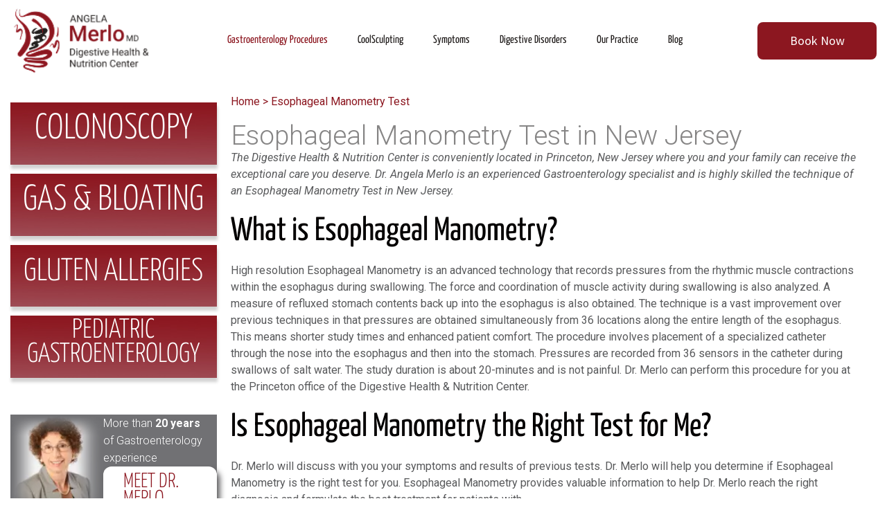

--- FILE ---
content_type: text/html; charset=UTF-8
request_url: https://www.digestivehealthmd.com/esophageal-manometry-test-new-jersey/
body_size: 29617
content:
<!DOCTYPE html>
<html lang="en">

<head>
	<!-- Google Tag Manager -->
	<script>
		(function(w, d, s, l, i) {
			w[l] = w[l] || [];
			w[l].push({
				'gtm.start': new Date().getTime(),
				event: 'gtm.js'
			});
			var f = d.getElementsByTagName(s)[0],
				j = d.createElement(s),
				dl = l != 'dataLayer' ? '&l=' + l : '';
			j.async = true;
			j.src = 'https://www.googletagmanager.com/gtm.js?id=' + i + dl;
			f.parentNode.insertBefore(j, f);
		})(window, document, 'script', 'dataLayer', 'GTM-MNSBGKLF');
	</script>
	<!-- End Google Tag Manager -->

	<meta charset="utf-8">
	
	<meta name="viewport" content="width=device-width, initial-scale=1.0">

	<!--[if lt IE 9]>
    <script src="js/html5shiv.js"></script>
  <![endif]-->

	<!--[if gte IE 9]>
    <style type="text/css">
      .gradient { filter: none; }
    </style>
  <![endif]-->

	
	
	

	<meta name='robots' content='index, follow, max-image-preview:large, max-snippet:-1, max-video-preview:-1' />
	<style></style>
	
	<!-- This site is optimized with the Yoast SEO plugin v19.8 - https://yoast.com/wordpress/plugins/seo/ -->
	<title>Esophageal Manometry Test in New Jersey</title>
<link crossorigin data-rocket-preconnect href="https://www.googletagmanager.com" rel="preconnect">
<link crossorigin data-rocket-preconnect href="https://fonts.googleapis.com" rel="preconnect">
<link crossorigin data-rocket-preconnect href="https://fonts.gstatic.com" rel="preconnect">
<link data-rocket-preload as="style" href="https://fonts.googleapis.com/css?family=Yanone%20Kaffeesatz%3A400%2C200%2C300%2C700%7CRoboto%20Condensed%3A400%2C300italic%2C300%2C400italic%2C700%2C700italic%7CRoboto%3A400%2C300italic%2C300%2C100italic%2C100%2C400italic%2C500%2C500italic%2C700%2C700italic%7CSource%20Sans%20Pro%3A300%2C400%2C600%2C700%2C400italic%2C700italic&#038;display=swap" rel="preload">
<link crossorigin data-rocket-preload as="font" href="https://fonts.gstatic.com/s/yanonekaffeesatz/v32/3y976aknfjLm_3lMKjiMgmUUYBs04Y8bH-o.woff2" rel="preload">
<link crossorigin data-rocket-preload as="font" href="https://fonts.gstatic.com/s/sourcesanspro/v23/6xKydSBYKcSV-LCoeQqfX1RYOo3ik4zwlxdu.woff2" rel="preload">
<link crossorigin data-rocket-preload as="font" href="https://fonts.gstatic.com/s/sourcesanspro/v23/6xK3dSBYKcSV-LCoeQqfX1RYOo3qOK7l.woff2" rel="preload">
<link href="https://fonts.googleapis.com/css?family=Yanone%20Kaffeesatz%3A400%2C200%2C300%2C700%7CRoboto%20Condensed%3A400%2C300italic%2C300%2C400italic%2C700%2C700italic%7CRoboto%3A400%2C300italic%2C300%2C100italic%2C100%2C400italic%2C500%2C500italic%2C700%2C700italic%7CSource%20Sans%20Pro%3A300%2C400%2C600%2C700%2C400italic%2C700italic&#038;display=swap" media="print" onload="this.media=&#039;all&#039;" rel="stylesheet">
<noscript><link rel="stylesheet" href="https://fonts.googleapis.com/css?family=Yanone%20Kaffeesatz%3A400%2C200%2C300%2C700%7CRoboto%20Condensed%3A400%2C300italic%2C300%2C400italic%2C700%2C700italic%7CRoboto%3A400%2C300italic%2C300%2C100italic%2C100%2C400italic%2C500%2C500italic%2C700%2C700italic%7CSource%20Sans%20Pro%3A300%2C400%2C600%2C700%2C400italic%2C700italic&#038;display=swap"></noscript>
<style id="wpr-usedcss">@font-face{font-display:swap;font-family:'Yanone Kaffeesatz';font-style:normal;font-weight:200;src:url(https://fonts.gstatic.com/s/yanonekaffeesatz/v32/3y976aknfjLm_3lMKjiMgmUUYBs04Y8bH-o.woff2) format('woff2');unicode-range:U+0000-00FF,U+0131,U+0152-0153,U+02BB-02BC,U+02C6,U+02DA,U+02DC,U+0304,U+0308,U+0329,U+2000-206F,U+20AC,U+2122,U+2191,U+2193,U+2212,U+2215,U+FEFF,U+FFFD}@font-face{font-display:swap;font-family:'Yanone Kaffeesatz';font-style:normal;font-weight:300;src:url(https://fonts.gstatic.com/s/yanonekaffeesatz/v32/3y976aknfjLm_3lMKjiMgmUUYBs04Y8bH-o.woff2) format('woff2');unicode-range:U+0000-00FF,U+0131,U+0152-0153,U+02BB-02BC,U+02C6,U+02DA,U+02DC,U+0304,U+0308,U+0329,U+2000-206F,U+20AC,U+2122,U+2191,U+2193,U+2212,U+2215,U+FEFF,U+FFFD}@font-face{font-display:swap;font-family:'Yanone Kaffeesatz';font-style:normal;font-weight:400;src:url(https://fonts.gstatic.com/s/yanonekaffeesatz/v32/3y976aknfjLm_3lMKjiMgmUUYBs04Y8bH-o.woff2) format('woff2');unicode-range:U+0000-00FF,U+0131,U+0152-0153,U+02BB-02BC,U+02C6,U+02DA,U+02DC,U+0304,U+0308,U+0329,U+2000-206F,U+20AC,U+2122,U+2191,U+2193,U+2212,U+2215,U+FEFF,U+FFFD}@font-face{font-display:swap;font-family:'Yanone Kaffeesatz';font-style:normal;font-weight:700;src:url(https://fonts.gstatic.com/s/yanonekaffeesatz/v32/3y976aknfjLm_3lMKjiMgmUUYBs04Y8bH-o.woff2) format('woff2');unicode-range:U+0000-00FF,U+0131,U+0152-0153,U+02BB-02BC,U+02C6,U+02DA,U+02DC,U+0304,U+0308,U+0329,U+2000-206F,U+20AC,U+2122,U+2191,U+2193,U+2212,U+2215,U+FEFF,U+FFFD}img:is([sizes=auto i],[sizes^="auto," i]){contain-intrinsic-size:3000px 1500px}:where(.wp-block-button__link){border-radius:9999px;box-shadow:none;padding:calc(.667em + 2px) calc(1.333em + 2px);text-decoration:none}:root :where(.wp-block-button .wp-block-button__link.is-style-outline),:root :where(.wp-block-button.is-style-outline>.wp-block-button__link){border:2px solid;padding:.667em 1.333em}:root :where(.wp-block-button .wp-block-button__link.is-style-outline:not(.has-text-color)),:root :where(.wp-block-button.is-style-outline>.wp-block-button__link:not(.has-text-color)){color:currentColor}:root :where(.wp-block-button .wp-block-button__link.is-style-outline:not(.has-background)),:root :where(.wp-block-button.is-style-outline>.wp-block-button__link:not(.has-background)){background-color:initial;background-image:none}:where(.wp-block-calendar table:not(.has-background) th){background:#ddd}:where(.wp-block-columns){margin-bottom:1.75em}:where(.wp-block-columns.has-background){padding:1.25em 2.375em}:where(.wp-block-post-comments input[type=submit]){border:none}:where(.wp-block-cover-image:not(.has-text-color)),:where(.wp-block-cover:not(.has-text-color)){color:#fff}:where(.wp-block-cover-image.is-light:not(.has-text-color)),:where(.wp-block-cover.is-light:not(.has-text-color)){color:#000}:root :where(.wp-block-cover h1:not(.has-text-color)),:root :where(.wp-block-cover h2:not(.has-text-color)),:root :where(.wp-block-cover h3:not(.has-text-color)),:root :where(.wp-block-cover h4:not(.has-text-color)),:root :where(.wp-block-cover h5:not(.has-text-color)),:root :where(.wp-block-cover h6:not(.has-text-color)),:root :where(.wp-block-cover p:not(.has-text-color)){color:inherit}:where(.wp-block-file){margin-bottom:1.5em}:where(.wp-block-file__button){border-radius:2em;display:inline-block;padding:.5em 1em}:where(.wp-block-file__button):is(a):active,:where(.wp-block-file__button):is(a):focus,:where(.wp-block-file__button):is(a):hover,:where(.wp-block-file__button):is(a):visited{box-shadow:none;color:#fff;opacity:.85;text-decoration:none}:where(.wp-block-group.wp-block-group-is-layout-constrained){position:relative}:root :where(.wp-block-image.is-style-rounded img,.wp-block-image .is-style-rounded img){border-radius:9999px}:where(.wp-block-latest-comments:not([style*=line-height] .wp-block-latest-comments__comment)){line-height:1.1}:where(.wp-block-latest-comments:not([style*=line-height] .wp-block-latest-comments__comment-excerpt p)){line-height:1.8}:root :where(.wp-block-latest-posts.is-grid){padding:0}:root :where(.wp-block-latest-posts.wp-block-latest-posts__list){padding-left:0}ul{box-sizing:border-box}:root :where(.wp-block-list.has-background){padding:1.25em 2.375em}:where(.wp-block-navigation.has-background .wp-block-navigation-item a:not(.wp-element-button)),:where(.wp-block-navigation.has-background .wp-block-navigation-submenu a:not(.wp-element-button)){padding:.5em 1em}:where(.wp-block-navigation .wp-block-navigation__submenu-container .wp-block-navigation-item a:not(.wp-element-button)),:where(.wp-block-navigation .wp-block-navigation__submenu-container .wp-block-navigation-submenu a:not(.wp-element-button)),:where(.wp-block-navigation .wp-block-navigation__submenu-container .wp-block-navigation-submenu button.wp-block-navigation-item__content),:where(.wp-block-navigation .wp-block-navigation__submenu-container .wp-block-pages-list__item button.wp-block-navigation-item__content){padding:.5em 1em}:root :where(p.has-background){padding:1.25em 2.375em}:where(p.has-text-color:not(.has-link-color)) a{color:inherit}:where(.wp-block-post-comments-form) input:not([type=submit]),:where(.wp-block-post-comments-form) textarea{border:1px solid #949494;font-family:inherit;font-size:1em}:where(.wp-block-post-comments-form) input:where(:not([type=submit]):not([type=checkbox])),:where(.wp-block-post-comments-form) textarea{padding:calc(.667em + 2px)}:where(.wp-block-post-excerpt){box-sizing:border-box;margin-bottom:var(--wp--style--block-gap);margin-top:var(--wp--style--block-gap)}:where(.wp-block-preformatted.has-background){padding:1.25em 2.375em}:where(.wp-block-search__button){border:1px solid #ccc;padding:6px 10px}:where(.wp-block-search__input){font-family:inherit;font-size:inherit;font-style:inherit;font-weight:inherit;letter-spacing:inherit;line-height:inherit;text-transform:inherit}:where(.wp-block-search__button-inside .wp-block-search__inside-wrapper){border:1px solid #949494;box-sizing:border-box;padding:4px}:where(.wp-block-search__button-inside .wp-block-search__inside-wrapper) .wp-block-search__input{border:none;border-radius:0;padding:0 4px}:where(.wp-block-search__button-inside .wp-block-search__inside-wrapper) .wp-block-search__input:focus{outline:0}:where(.wp-block-search__button-inside .wp-block-search__inside-wrapper) :where(.wp-block-search__button){padding:4px 8px}:root :where(.wp-block-separator.is-style-dots){height:auto;line-height:1;text-align:center}:root :where(.wp-block-separator.is-style-dots):before{color:currentColor;content:"···";font-family:serif;font-size:1.5em;letter-spacing:2em;padding-left:2em}:root :where(.wp-block-site-logo.is-style-rounded){border-radius:9999px}:where(.wp-block-social-links:not(.is-style-logos-only)) .wp-social-link{background-color:#f0f0f0;color:#444}:where(.wp-block-social-links:not(.is-style-logos-only)) .wp-social-link-amazon{background-color:#f90;color:#fff}:where(.wp-block-social-links:not(.is-style-logos-only)) .wp-social-link-bandcamp{background-color:#1ea0c3;color:#fff}:where(.wp-block-social-links:not(.is-style-logos-only)) .wp-social-link-behance{background-color:#0757fe;color:#fff}:where(.wp-block-social-links:not(.is-style-logos-only)) .wp-social-link-bluesky{background-color:#0a7aff;color:#fff}:where(.wp-block-social-links:not(.is-style-logos-only)) .wp-social-link-codepen{background-color:#1e1f26;color:#fff}:where(.wp-block-social-links:not(.is-style-logos-only)) .wp-social-link-deviantart{background-color:#02e49b;color:#fff}:where(.wp-block-social-links:not(.is-style-logos-only)) .wp-social-link-discord{background-color:#5865f2;color:#fff}:where(.wp-block-social-links:not(.is-style-logos-only)) .wp-social-link-dribbble{background-color:#e94c89;color:#fff}:where(.wp-block-social-links:not(.is-style-logos-only)) .wp-social-link-dropbox{background-color:#4280ff;color:#fff}:where(.wp-block-social-links:not(.is-style-logos-only)) .wp-social-link-etsy{background-color:#f45800;color:#fff}:where(.wp-block-social-links:not(.is-style-logos-only)) .wp-social-link-facebook{background-color:#0866ff;color:#fff}:where(.wp-block-social-links:not(.is-style-logos-only)) .wp-social-link-fivehundredpx{background-color:#000;color:#fff}:where(.wp-block-social-links:not(.is-style-logos-only)) .wp-social-link-flickr{background-color:#0461dd;color:#fff}:where(.wp-block-social-links:not(.is-style-logos-only)) .wp-social-link-foursquare{background-color:#e65678;color:#fff}:where(.wp-block-social-links:not(.is-style-logos-only)) .wp-social-link-github{background-color:#24292d;color:#fff}:where(.wp-block-social-links:not(.is-style-logos-only)) .wp-social-link-goodreads{background-color:#eceadd;color:#382110}:where(.wp-block-social-links:not(.is-style-logos-only)) .wp-social-link-google{background-color:#ea4434;color:#fff}:where(.wp-block-social-links:not(.is-style-logos-only)) .wp-social-link-gravatar{background-color:#1d4fc4;color:#fff}:where(.wp-block-social-links:not(.is-style-logos-only)) .wp-social-link-instagram{background-color:#f00075;color:#fff}:where(.wp-block-social-links:not(.is-style-logos-only)) .wp-social-link-lastfm{background-color:#e21b24;color:#fff}:where(.wp-block-social-links:not(.is-style-logos-only)) .wp-social-link-linkedin{background-color:#0d66c2;color:#fff}:where(.wp-block-social-links:not(.is-style-logos-only)) .wp-social-link-mastodon{background-color:#3288d4;color:#fff}:where(.wp-block-social-links:not(.is-style-logos-only)) .wp-social-link-medium{background-color:#000;color:#fff}:where(.wp-block-social-links:not(.is-style-logos-only)) .wp-social-link-meetup{background-color:#f6405f;color:#fff}:where(.wp-block-social-links:not(.is-style-logos-only)) .wp-social-link-patreon{background-color:#000;color:#fff}:where(.wp-block-social-links:not(.is-style-logos-only)) .wp-social-link-pinterest{background-color:#e60122;color:#fff}:where(.wp-block-social-links:not(.is-style-logos-only)) .wp-social-link-pocket{background-color:#ef4155;color:#fff}:where(.wp-block-social-links:not(.is-style-logos-only)) .wp-social-link-reddit{background-color:#ff4500;color:#fff}:where(.wp-block-social-links:not(.is-style-logos-only)) .wp-social-link-skype{background-color:#0478d7;color:#fff}:where(.wp-block-social-links:not(.is-style-logos-only)) .wp-social-link-snapchat{background-color:#fefc00;color:#fff;stroke:#000}:where(.wp-block-social-links:not(.is-style-logos-only)) .wp-social-link-soundcloud{background-color:#ff5600;color:#fff}:where(.wp-block-social-links:not(.is-style-logos-only)) .wp-social-link-spotify{background-color:#1bd760;color:#fff}:where(.wp-block-social-links:not(.is-style-logos-only)) .wp-social-link-telegram{background-color:#2aabee;color:#fff}:where(.wp-block-social-links:not(.is-style-logos-only)) .wp-social-link-threads{background-color:#000;color:#fff}:where(.wp-block-social-links:not(.is-style-logos-only)) .wp-social-link-tiktok{background-color:#000;color:#fff}:where(.wp-block-social-links:not(.is-style-logos-only)) .wp-social-link-tumblr{background-color:#011835;color:#fff}:where(.wp-block-social-links:not(.is-style-logos-only)) .wp-social-link-twitch{background-color:#6440a4;color:#fff}:where(.wp-block-social-links:not(.is-style-logos-only)) .wp-social-link-twitter{background-color:#1da1f2;color:#fff}:where(.wp-block-social-links:not(.is-style-logos-only)) .wp-social-link-vimeo{background-color:#1eb7ea;color:#fff}:where(.wp-block-social-links:not(.is-style-logos-only)) .wp-social-link-vk{background-color:#4680c2;color:#fff}:where(.wp-block-social-links:not(.is-style-logos-only)) .wp-social-link-wordpress{background-color:#3499cd;color:#fff}:where(.wp-block-social-links:not(.is-style-logos-only)) .wp-social-link-whatsapp{background-color:#25d366;color:#fff}:where(.wp-block-social-links:not(.is-style-logos-only)) .wp-social-link-x{background-color:#000;color:#fff}:where(.wp-block-social-links:not(.is-style-logos-only)) .wp-social-link-yelp{background-color:#d32422;color:#fff}:where(.wp-block-social-links:not(.is-style-logos-only)) .wp-social-link-youtube{background-color:red;color:#fff}:where(.wp-block-social-links.is-style-logos-only) .wp-social-link{background:0 0}:where(.wp-block-social-links.is-style-logos-only) .wp-social-link svg{height:1.25em;width:1.25em}:where(.wp-block-social-links.is-style-logos-only) .wp-social-link-amazon{color:#f90}:where(.wp-block-social-links.is-style-logos-only) .wp-social-link-bandcamp{color:#1ea0c3}:where(.wp-block-social-links.is-style-logos-only) .wp-social-link-behance{color:#0757fe}:where(.wp-block-social-links.is-style-logos-only) .wp-social-link-bluesky{color:#0a7aff}:where(.wp-block-social-links.is-style-logos-only) .wp-social-link-codepen{color:#1e1f26}:where(.wp-block-social-links.is-style-logos-only) .wp-social-link-deviantart{color:#02e49b}:where(.wp-block-social-links.is-style-logos-only) .wp-social-link-discord{color:#5865f2}:where(.wp-block-social-links.is-style-logos-only) .wp-social-link-dribbble{color:#e94c89}:where(.wp-block-social-links.is-style-logos-only) .wp-social-link-dropbox{color:#4280ff}:where(.wp-block-social-links.is-style-logos-only) .wp-social-link-etsy{color:#f45800}:where(.wp-block-social-links.is-style-logos-only) .wp-social-link-facebook{color:#0866ff}:where(.wp-block-social-links.is-style-logos-only) .wp-social-link-fivehundredpx{color:#000}:where(.wp-block-social-links.is-style-logos-only) .wp-social-link-flickr{color:#0461dd}:where(.wp-block-social-links.is-style-logos-only) .wp-social-link-foursquare{color:#e65678}:where(.wp-block-social-links.is-style-logos-only) .wp-social-link-github{color:#24292d}:where(.wp-block-social-links.is-style-logos-only) .wp-social-link-goodreads{color:#382110}:where(.wp-block-social-links.is-style-logos-only) .wp-social-link-google{color:#ea4434}:where(.wp-block-social-links.is-style-logos-only) .wp-social-link-gravatar{color:#1d4fc4}:where(.wp-block-social-links.is-style-logos-only) .wp-social-link-instagram{color:#f00075}:where(.wp-block-social-links.is-style-logos-only) .wp-social-link-lastfm{color:#e21b24}:where(.wp-block-social-links.is-style-logos-only) .wp-social-link-linkedin{color:#0d66c2}:where(.wp-block-social-links.is-style-logos-only) .wp-social-link-mastodon{color:#3288d4}:where(.wp-block-social-links.is-style-logos-only) .wp-social-link-medium{color:#000}:where(.wp-block-social-links.is-style-logos-only) .wp-social-link-meetup{color:#f6405f}:where(.wp-block-social-links.is-style-logos-only) .wp-social-link-patreon{color:#000}:where(.wp-block-social-links.is-style-logos-only) .wp-social-link-pinterest{color:#e60122}:where(.wp-block-social-links.is-style-logos-only) .wp-social-link-pocket{color:#ef4155}:where(.wp-block-social-links.is-style-logos-only) .wp-social-link-reddit{color:#ff4500}:where(.wp-block-social-links.is-style-logos-only) .wp-social-link-skype{color:#0478d7}:where(.wp-block-social-links.is-style-logos-only) .wp-social-link-snapchat{color:#fff;stroke:#000}:where(.wp-block-social-links.is-style-logos-only) .wp-social-link-soundcloud{color:#ff5600}:where(.wp-block-social-links.is-style-logos-only) .wp-social-link-spotify{color:#1bd760}:where(.wp-block-social-links.is-style-logos-only) .wp-social-link-telegram{color:#2aabee}:where(.wp-block-social-links.is-style-logos-only) .wp-social-link-threads{color:#000}:where(.wp-block-social-links.is-style-logos-only) .wp-social-link-tiktok{color:#000}:where(.wp-block-social-links.is-style-logos-only) .wp-social-link-tumblr{color:#011835}:where(.wp-block-social-links.is-style-logos-only) .wp-social-link-twitch{color:#6440a4}:where(.wp-block-social-links.is-style-logos-only) .wp-social-link-twitter{color:#1da1f2}:where(.wp-block-social-links.is-style-logos-only) .wp-social-link-vimeo{color:#1eb7ea}:where(.wp-block-social-links.is-style-logos-only) .wp-social-link-vk{color:#4680c2}:where(.wp-block-social-links.is-style-logos-only) .wp-social-link-whatsapp{color:#25d366}:where(.wp-block-social-links.is-style-logos-only) .wp-social-link-wordpress{color:#3499cd}:where(.wp-block-social-links.is-style-logos-only) .wp-social-link-x{color:#000}:where(.wp-block-social-links.is-style-logos-only) .wp-social-link-yelp{color:#d32422}:where(.wp-block-social-links.is-style-logos-only) .wp-social-link-youtube{color:red}:root :where(.wp-block-social-links .wp-social-link a){padding:.25em}:root :where(.wp-block-social-links.is-style-logos-only .wp-social-link a){padding:0}:root :where(.wp-block-social-links.is-style-pill-shape .wp-social-link a){padding-left:.6666666667em;padding-right:.6666666667em}:root :where(.wp-block-tag-cloud.is-style-outline){display:flex;flex-wrap:wrap;gap:1ch}:root :where(.wp-block-tag-cloud.is-style-outline a){border:1px solid;font-size:unset!important;margin-right:0;padding:1ch 2ch;text-decoration:none!important}:root :where(.wp-block-table-of-contents){box-sizing:border-box}:where(.wp-block-term-description){box-sizing:border-box;margin-bottom:var(--wp--style--block-gap);margin-top:var(--wp--style--block-gap)}:where(pre.wp-block-verse){font-family:inherit}.entry-content{counter-reset:footnotes}:root{--wp--preset--font-size--normal:16px;--wp--preset--font-size--huge:42px}html :where(.has-border-color){border-style:solid}html :where([style*=border-top-color]){border-top-style:solid}html :where([style*=border-right-color]){border-right-style:solid}html :where([style*=border-bottom-color]){border-bottom-style:solid}html :where([style*=border-left-color]){border-left-style:solid}html :where([style*=border-width]){border-style:solid}html :where([style*=border-top-width]){border-top-style:solid}html :where([style*=border-right-width]){border-right-style:solid}html :where([style*=border-bottom-width]){border-bottom-style:solid}html :where([style*=border-left-width]){border-left-style:solid}html :where(img[class*=wp-image-]){height:auto;max-width:100%}:where(figure){margin:0 0 1em}html :where(.is-position-sticky){--wp-admin--admin-bar--position-offset:var(--wp-admin--admin-bar--height,0px)}@media screen and (max-width:600px){html :where(.is-position-sticky){--wp-admin--admin-bar--position-offset:0px}}.left{text-align:left}.right{text-align:right}:root{--wp--preset--aspect-ratio--square:1;--wp--preset--aspect-ratio--4-3:4/3;--wp--preset--aspect-ratio--3-4:3/4;--wp--preset--aspect-ratio--3-2:3/2;--wp--preset--aspect-ratio--2-3:2/3;--wp--preset--aspect-ratio--16-9:16/9;--wp--preset--aspect-ratio--9-16:9/16;--wp--preset--color--black:#000000;--wp--preset--color--cyan-bluish-gray:#abb8c3;--wp--preset--color--white:#ffffff;--wp--preset--color--pale-pink:#f78da7;--wp--preset--color--vivid-red:#cf2e2e;--wp--preset--color--luminous-vivid-orange:#ff6900;--wp--preset--color--luminous-vivid-amber:#fcb900;--wp--preset--color--light-green-cyan:#7bdcb5;--wp--preset--color--vivid-green-cyan:#00d084;--wp--preset--color--pale-cyan-blue:#8ed1fc;--wp--preset--color--vivid-cyan-blue:#0693e3;--wp--preset--color--vivid-purple:#9b51e0;--wp--preset--gradient--vivid-cyan-blue-to-vivid-purple:linear-gradient(135deg,rgba(6, 147, 227, 1) 0%,rgb(155, 81, 224) 100%);--wp--preset--gradient--light-green-cyan-to-vivid-green-cyan:linear-gradient(135deg,rgb(122, 220, 180) 0%,rgb(0, 208, 130) 100%);--wp--preset--gradient--luminous-vivid-amber-to-luminous-vivid-orange:linear-gradient(135deg,rgba(252, 185, 0, 1) 0%,rgba(255, 105, 0, 1) 100%);--wp--preset--gradient--luminous-vivid-orange-to-vivid-red:linear-gradient(135deg,rgba(255, 105, 0, 1) 0%,rgb(207, 46, 46) 100%);--wp--preset--gradient--very-light-gray-to-cyan-bluish-gray:linear-gradient(135deg,rgb(238, 238, 238) 0%,rgb(169, 184, 195) 100%);--wp--preset--gradient--cool-to-warm-spectrum:linear-gradient(135deg,rgb(74, 234, 220) 0%,rgb(151, 120, 209) 20%,rgb(207, 42, 186) 40%,rgb(238, 44, 130) 60%,rgb(251, 105, 98) 80%,rgb(254, 248, 76) 100%);--wp--preset--gradient--blush-light-purple:linear-gradient(135deg,rgb(255, 206, 236) 0%,rgb(152, 150, 240) 100%);--wp--preset--gradient--blush-bordeaux:linear-gradient(135deg,rgb(254, 205, 165) 0%,rgb(254, 45, 45) 50%,rgb(107, 0, 62) 100%);--wp--preset--gradient--luminous-dusk:linear-gradient(135deg,rgb(255, 203, 112) 0%,rgb(199, 81, 192) 50%,rgb(65, 88, 208) 100%);--wp--preset--gradient--pale-ocean:linear-gradient(135deg,rgb(255, 245, 203) 0%,rgb(182, 227, 212) 50%,rgb(51, 167, 181) 100%);--wp--preset--gradient--electric-grass:linear-gradient(135deg,rgb(202, 248, 128) 0%,rgb(113, 206, 126) 100%);--wp--preset--gradient--midnight:linear-gradient(135deg,rgb(2, 3, 129) 0%,rgb(40, 116, 252) 100%);--wp--preset--font-size--small:13px;--wp--preset--font-size--medium:20px;--wp--preset--font-size--large:36px;--wp--preset--font-size--x-large:42px;--wp--preset--spacing--20:0.44rem;--wp--preset--spacing--30:0.67rem;--wp--preset--spacing--40:1rem;--wp--preset--spacing--50:1.5rem;--wp--preset--spacing--60:2.25rem;--wp--preset--spacing--70:3.38rem;--wp--preset--spacing--80:5.06rem;--wp--preset--shadow--natural:6px 6px 9px rgba(0, 0, 0, .2);--wp--preset--shadow--deep:12px 12px 50px rgba(0, 0, 0, .4);--wp--preset--shadow--sharp:6px 6px 0px rgba(0, 0, 0, .2);--wp--preset--shadow--outlined:6px 6px 0px -3px rgba(255, 255, 255, 1),6px 6px rgba(0, 0, 0, 1);--wp--preset--shadow--crisp:6px 6px 0px rgba(0, 0, 0, 1)}:where(.is-layout-flex){gap:.5em}:where(.is-layout-grid){gap:.5em}:where(.wp-block-post-template.is-layout-flex){gap:1.25em}:where(.wp-block-post-template.is-layout-grid){gap:1.25em}:where(.wp-block-columns.is-layout-flex){gap:2em}:where(.wp-block-columns.is-layout-grid){gap:2em}:root :where(.wp-block-pullquote){font-size:1.5em;line-height:1.6}.ss-container{max-width:1310px;padding:0 15px;margin:0 auto}.ss-container #access.navbar .nav>.active>a,.ss-container #access.navbar .nav>.active>a:focus,.ss-container #access.navbar .nav>.active>a:hover{color:#8c1720}.ss-btn{display:inline-flex;gap:8px;align-items:center;justify-content:center;min-height:40px;background:#8c1720;color:#fff;border:1px solid transparent;transition:all .3s linear;text-decoration:none;font-size:16px;font-weight:500;padding:8px 25px 10px;border-radius:8px}.ss-btn:focus,.ss-btn:hover{color:#8c1720;border-color:#8c1720;background:0 0;text-decoration:none}.ss-btn:focus svg path,.ss-btn:hover svg path{fill:#fff}#mobile-menu.visible-xs{background:#8c1720;height:auto}.dl-menu.dl-menuopen{background:#8c1720}.dl-submenu{background:#8c1720!important}.ss-page #page-content-wrap{width:100%;margin:0;background:0 0!important}.ss-page .container{width:100%;padding:0}.ss-page h1,.ss-page h2,.ss-page h3{font-weight:600;font-family:"Yanone Kaffeesatz";padding:0;margin:0 0 16px}.ss-page h1 span,.ss-page h2 span,.ss-page h3 span{color:#8c1720}.ss-page h1{font-size:32px}@media screen and (min-width:768px){.ss-btn{font-size:18px;font-weight:500;min-height:54px;min-width:172px}.ss-page h1{font-size:52px}.header__wrap #access a:hover{color:#8c1720}}@media screen and (min-width:1024px){.ss-page h1{font-size:60px}}@media screen and (min-width:1200px){.ss-page h1{font-size:76px}}.ss-page h2{font-size:32px;font-weight:400}@media screen and (min-width:1024px){.ss-page h2{font-size:48px}}.ss-page img{vertical-align:top;width:auto;height:auto;max-width:100%}.ss-page #crumbs{color:#8c1720}.ss-page #crumbs a{color:#8c1720}.ss-page a:not(.ss-btn,.stretch-link){color:#8c1720}.ss-page .meet_title_inner{color:#8c1720}.ss-page .meet_title_inner a{color:#8c1720}.ss-page .cancer_screen_inner a{color:#8c1720}.ss-page .no-wrap{white-space:nowrap}#header{padding:10px 0}.header__wrap{display:flex;align-items:center;flex-wrap:wrap;gap:1rem;justify-content:space-between}.header__wrap .logo{width:200px}@media screen and (max-width:540px){.header__wrap .logo{width:118px}}.header__wrap .logo img{width:100%}.header__wrap #access a{font-size:16px;color:#231f1e;background:0 0}.header__wrap #main-navigation{width:auto;flex:1;background:0 0}.header__wrap #main-navigation.sticky{background:#fff}.header__wrap #access .dropdown-menu{background:#8c1720;padding:10px;border-radius:8px;min-width:220px}.header__wrap #access .dropdown-menu li a{color:#fff}.header__wrap #access li.two-column-dropdown .dropdown-menu{min-width:400px}.stretch-link:before{content:"";position:absolute;left:0;right:0;top:0;bottom:0;z-index:10}.testimonialSlider .swiper-slide{transition:all .2s linear}@media screen and (min-width:768px){.testimonialSlider .swiper-wrapper{align-items:center;padding-top:30px}.testimonialSlider .swiper-slide{transform:scale(.8)!important}.testimonialSlider .swiper-slide-active{transform:scale(1.05)!important}}.testimonialSlider .swiper-button-next,.testimonialSlider .swiper-button-prev{width:38px;height:38px;border-radius:50%;background:#8c1720;left:var(--swiper-navigation-sides-offset,0)}@media screen and (max-width:768px){.testimonialSlider .swiper-button-next,.testimonialSlider .swiper-button-prev{position:static}}.testimonialSlider .swiper-button-next:after,.testimonialSlider .swiper-button-prev:after{font-size:17px;color:#fff}.testimonialSlider .swiper-button-next{left:auto;right:var(--swiper-navigation-sides-offset,0)}.ss-address-info{max-width:431px;display:flex;flex-wrap:wrap;justify-content:space-between;gap:34px;margin-bottom:40px}.ss-address-info .col.w-full{width:100%}.info-icon-row{position:relative;display:flex;flex-wrap:wrap}.info-icon-row__icon{width:44px;height:44px;display:inline-flex;justify-content:center;align-items:center;border-radius:6px;background:#c4c4c4}.info-icon-row__desc{flex:1;padding-left:12px;line-height:1.33}.info-icon-row__desc .detail{display:block;font-size:14px;font-weight:300;color:#030000}.info-icon-row__desc a{color:#030000;font-size:16px;font-weight:400;text-decoration:none}.info-icon-row__desc a:hover{color:#8c1720}.footer{background:#030000;padding-top:50px}@media screen and (max-width:1024px){.footer .ss-container{max-width:768px}}.footer .logo{margin-bottom:28px;display:inline-flex}.footer-top-block{display:flex;flex-wrap:wrap;gap:6%;justify-content:space-between;margin-bottom:12px}.footer .logo-block{margin:0 0 40px;width:100%}.footer .logo-block p{color:rgba(255,255,255,.7)!important}.footer h3{color:#fff;font-size:34px;font-weight:400;margin-bottom:16px}.footer-info{width:100%}@media screen and (min-width:540px){.footer-info{width:50%}}@media screen and (min-width:1024px){.footer-top-block{margin-bottom:32px}.footer .logo-block{width:33.33%}.footer-info{width:33.33%}}@media screen and (min-width:1240px){.footer .logo-block{width:auto;max-width:456px}.footer-info{max-width:400px;width:auto}}.footer .ss-address-info{gap:24px}.footer .ss-address-info .info-icon-row__desc .detail{color:#fff;font-size:10px}.footer .ss-address-info a{font-size:14px;color:#fff!important}.footer .ss-address-info a:hover{color:#8c1720!important}.footer .ss-address-info .info-icon-row__icon{width:34px;height:34px;background:#8c1720}.footer-links{flex:1;margin-bottom:40px}.footer-bottom{font-size:14px;padding:20px 0;border-top:1px solid rgba(255,255,255,.24);color:rgba(255,255,255,.7)}.footer-bottom .ss-container{display:flex;flex-wrap:wrap;justify-content:center;gap:20px}@media screen and (min-width:768px){.footer-bottom .ss-container{justify-content:space-between}}.footer-bottom ul{list-style:none;margin:0;padding:0;display:flex;flex-wrap:wrap;gap:24px}.footer-bottom ul li{margin-bottom:12px}.footer-bottom ul a{color:rgba(255,255,255,.7)!important}.footer-bottom ul a:hover{color:#8c1720!important}.footer-links ul{list-style:none;margin:0;padding:0}.footer-links ul li{margin-bottom:12px}.footer-links ul a{color:rgba(255,255,255,.7)!important}.footer-links ul a:hover{color:#8c1720!important}:root{--swiper-theme-color:#007aff}.swiper{margin-left:auto;margin-right:auto;position:relative;overflow:hidden;overflow:clip;list-style:none;padding:0;z-index:1;display:block}.swiper-wrapper{position:relative;width:100%;height:100%;z-index:1;display:flex;transition-property:transform;transition-timing-function:var(--swiper-wrapper-transition-timing-function,initial);box-sizing:content-box}.swiper-wrapper{transform:translate3d(0,0,0)}.swiper-slide{flex-shrink:0;width:100%;height:100%;position:relative;transition-property:transform;display:block}.swiper-lazy-preloader{width:42px;height:42px;position:absolute;left:50%;top:50%;margin-left:-21px;margin-top:-21px;z-index:10;transform-origin:50%;box-sizing:border-box;border:4px solid var(--swiper-preloader-color,var(--swiper-theme-color));border-radius:50%;border-top-color:transparent}.swiper:not(.swiper-watch-progress) .swiper-lazy-preloader{animation:1s linear infinite swiper-preloader-spin}@keyframes swiper-preloader-spin{0%{transform:rotate(0)}100%{transform:rotate(360deg)}}:root{--swiper-navigation-size:44px}.swiper-button-next,.swiper-button-prev{position:absolute;top:var(--swiper-navigation-top-offset,50%);width:calc(var(--swiper-navigation-size)/ 44 * 27);height:var(--swiper-navigation-size);margin-top:calc(0px - (var(--swiper-navigation-size)/ 2));z-index:10;cursor:pointer;display:flex;align-items:center;justify-content:center;color:var(--swiper-navigation-color,var(--swiper-theme-color))}.swiper-button-next.swiper-button-disabled,.swiper-button-prev.swiper-button-disabled{opacity:.35;cursor:auto;pointer-events:none}.swiper-button-next.swiper-button-hidden,.swiper-button-prev.swiper-button-hidden{opacity:0;cursor:auto;pointer-events:none}.swiper-navigation-disabled .swiper-button-next,.swiper-navigation-disabled .swiper-button-prev{display:none!important}.swiper-button-next svg,.swiper-button-prev svg{width:100%;height:100%;object-fit:contain;transform-origin:center}.swiper-button-prev{left:var(--swiper-navigation-sides-offset,10px);right:auto}.swiper-button-lock{display:none}.swiper-button-next:after,.swiper-button-prev:after{font-family:swiper-icons;font-size:var(--swiper-navigation-size);text-transform:none!important;letter-spacing:0;font-variant:initial;line-height:1}.swiper-button-prev:after{content:'prev'}.swiper-button-next{right:var(--swiper-navigation-sides-offset,10px);left:auto}.swiper-button-next:after{content:'next'}.swiper-pagination{position:absolute;text-align:center;transition:.3s opacity;transform:translate3d(0,0,0);z-index:10}.swiper-scrollbar{border-radius:var(--swiper-scrollbar-border-radius,10px);position:relative;-ms-touch-action:none;background:var(--swiper-scrollbar-bg-color,rgba(0,0,0,.1))}.swiper-scrollbar-disabled>.swiper-scrollbar,.swiper-scrollbar.swiper-scrollbar-disabled{display:none!important}.swiper-scrollbar.swiper-scrollbar-horizontal{position:absolute;left:var(--swiper-scrollbar-sides-offset,1%);bottom:var(--swiper-scrollbar-bottom,4px);top:var(--swiper-scrollbar-top,auto);z-index:50;height:var(--swiper-scrollbar-size,4px);width:calc(100% - 2 * var(--swiper-scrollbar-sides-offset,1%))}.swiper-scrollbar.swiper-scrollbar-vertical{position:absolute;left:var(--swiper-scrollbar-left,auto);right:var(--swiper-scrollbar-right,4px);top:var(--swiper-scrollbar-sides-offset,1%);z-index:50;width:var(--swiper-scrollbar-size,4px);height:calc(100% - 2 * var(--swiper-scrollbar-sides-offset,1%))}.swiper-scrollbar-drag{height:100%;width:100%;position:relative;background:var(--swiper-scrollbar-drag-bg-color,rgba(0,0,0,.5));border-radius:var(--swiper-scrollbar-border-radius,10px);left:0;top:0}.swiper-scrollbar-lock{display:none}.swiper-zoom-container{width:100%;height:100%;display:flex;justify-content:center;align-items:center;text-align:center}.swiper-zoom-container>canvas,.swiper-zoom-container>img,.swiper-zoom-container>svg{max-width:100%;max-height:100%;object-fit:contain}.swiper-slide-zoomed{cursor:move;touch-action:none}.swiper .swiper-notification{position:absolute;left:0;top:0;pointer-events:none;opacity:0;z-index:-1000}article,aside,details,figcaption,figure,footer,header,hgroup,main,nav,section,summary{display:block}audio,canvas,video{display:inline-block}audio:not([controls]){display:none;height:0}[hidden],template{display:none}html{font-family:sans-serif;-ms-text-size-adjust:100%;-webkit-text-size-adjust:100%}body{margin:0}a{background:0 0}a:focus{outline:dotted thin}a:active,a:hover{outline:0}h1{font-size:2em;margin:.67em 0}abbr[title]{border-bottom:1px dotted}mark{background:#ff0;color:#000}code{font-family:monospace,serif;font-size:1em}img{border:0}svg:not(:root){overflow:hidden}figure{margin:0}fieldset{border:1px solid silver;margin:0 2px;padding:.35em .625em .75em}legend{border:0;padding:0}button,input,select,textarea{font-family:inherit;font-size:100%;margin:0}button,input{line-height:normal}button,select{text-transform:none}button,html input[type=button],input[type=reset],input[type=submit]{-webkit-appearance:button;cursor:pointer}button[disabled],html input[disabled]{cursor:default}input[type=checkbox],input[type=radio]{box-sizing:border-box;padding:0}input[type=search]{-webkit-appearance:textfield;-moz-box-sizing:content-box;-webkit-box-sizing:content-box;box-sizing:content-box}input[type=search]::-webkit-search-cancel-button,input[type=search]::-webkit-search-decoration{-webkit-appearance:none}button::-moz-focus-inner,input::-moz-focus-inner{border:0;padding:0}textarea{overflow:auto;vertical-align:top}table{border-collapse:collapse;border-spacing:0}@media print{*{text-shadow:none!important;color:#000!important;background:0 0!important;box-shadow:none!important}a,a:visited{text-decoration:underline}a[href]:after{content:" (" attr(href) ")"}abbr[title]:after{content:" (" attr(title) ")"}a[href^="#"]:after,a[href^="javascript:"]:after{content:""}img,tr{page-break-inside:avoid}img{max-width:100%!important}@page{margin:2cm .5cm}h2,h3,p{orphans:3;widows:3}h2,h3{page-break-after:avoid}select{background:#fff!important}.navbar{display:none}.label{border:1px solid #000}.table{border-collapse:collapse!important}}*,:after,:before{-webkit-box-sizing:border-box;-moz-box-sizing:border-box;box-sizing:border-box}html{font-size:62.5%;-webkit-tap-highlight-color:transparent}body{font-family:"Helvetica Neue",Helvetica,Arial,sans-serif;font-size:14px;line-height:1.428571429;color:#333;background-color:#fff}button,input,select,textarea{font-family:inherit;font-size:inherit;line-height:inherit}a{color:#428bca;text-decoration:none}a:focus,a:hover{color:#2a6496;text-decoration:underline}a:focus{outline:dotted thin;outline:-webkit-focus-ring-color auto 5px;outline-offset:-2px}img{vertical-align:middle}h1,h2,h3{font-family:"Helvetica Neue",Helvetica,Arial,sans-serif;font-weight:500;line-height:1.1;color:inherit}h1,h2,h3{margin-top:20px;margin-bottom:10px}h1{font-size:36px}h2{font-size:30px}h3{font-size:24px}p{margin:0 0 10px}.text-center{text-align:center}ul{margin-top:0;margin-bottom:10px}ul ul{margin-bottom:0}dl{margin-top:0;margin-bottom:20px}abbr[data-original-title],abbr[title]{cursor:help;border-bottom:1px dotted #999}address{margin-bottom:20px;font-style:normal;line-height:1.428571429}code{font-family:Menlo,Monaco,Consolas,"Courier New",monospace}code{padding:2px 4px;font-size:90%;color:#c7254e;background-color:#f9f2f4;white-space:nowrap;border-radius:4px}.container{margin-right:auto;margin-left:auto;padding-left:10px;padding-right:10px}.container:after,.container:before{content:" ";display:table}.container:after{clear:both}@media (min-width:768px){.container{width:740px}}@media (min-width:992px){.container{width:960px}}@media (min-width:1200px){.container{width:1160px}}.row{margin-left:-10px;margin-right:-10px}.row:after,.row:before{content:" ";display:table}.row:after{clear:both}.col-md-3,.col-md-9,.col-sm-12,.col-sm-3,.col-sm-9{position:relative;min-height:1px;padding-left:10px;padding-right:10px}@media (min-width:768px){.col-sm-12,.col-sm-3,.col-sm-9{float:left}.col-sm-12{width:100%}.col-sm-9{width:75%}.col-sm-3{width:25%}}@media (min-width:992px){.col-md-3,.col-md-9{float:left}.col-md-9{width:75%}.col-md-3{width:25%}}table{max-width:100%;background-color:transparent}.table{width:100%;margin-bottom:20px}.table>tbody+tbody{border-top:2px solid #ddd}.table .table{background-color:#fff}.table>tbody>tr>.active{background-color:#f5f5f5}.table>tbody>tr>.success{background-color:#dff0d8}fieldset{padding:0;margin:0;border:0}legend{display:block;width:100%;padding:0;margin-bottom:20px;font-size:21px;line-height:inherit;color:#333;border:0;border-bottom:1px solid #e5e5e5}label{display:inline-block;margin-bottom:5px;font-weight:700}input[type=search]{-webkit-box-sizing:border-box;-moz-box-sizing:border-box;box-sizing:border-box}input[type=checkbox],input[type=radio]{margin:4px 0 0;line-height:normal}select[multiple],select[size]{height:auto}select optgroup{font-size:inherit;font-style:inherit;font-family:inherit}input[type=checkbox]:focus,input[type=radio]:focus{outline:dotted thin;outline:-webkit-focus-ring-color auto 5px;outline-offset:-2px}input[type=number]::-webkit-inner-spin-button,input[type=number]::-webkit-outer-spin-button{height:auto}output{display:block;padding-top:7px;font-size:14px;line-height:1.428571429;color:#555;vertical-align:middle}.checkbox,.radio{display:block;min-height:20px;margin-top:10px;margin-bottom:10px;padding-left:20px;vertical-align:middle}.checkbox label,.radio label{display:inline;margin-bottom:0;font-weight:400;cursor:pointer}.checkbox input[type=checkbox],.radio input[type=radio]{float:left;margin-left:-20px}.checkbox+.checkbox,.radio+.radio{margin-top:-5px}.checkbox[disabled],.radio[disabled],fieldset[disabled] .checkbox,fieldset[disabled] .radio,fieldset[disabled] input[type=checkbox],fieldset[disabled] input[type=radio],input[type=checkbox][disabled],input[type=radio][disabled]{cursor:not-allowed}.btn{display:inline-block;margin-bottom:0;font-weight:400;text-align:center;vertical-align:middle;cursor:pointer;background-image:none;border:1px solid transparent;white-space:nowrap;padding:6px 12px;font-size:14px;line-height:1.428571429;border-radius:4px;-webkit-user-select:none;-moz-user-select:none;-ms-user-select:none;-o-user-select:none;user-select:none}.btn:focus{outline:dotted thin;outline:-webkit-focus-ring-color auto 5px;outline-offset:-2px}.btn:focus,.btn:hover{color:#333;text-decoration:none}.btn.active,.btn:active{outline:0;background-image:none;-webkit-box-shadow:inset 0 3px 5px rgba(0,0,0,.125);box-shadow:inset 0 3px 5px rgba(0,0,0,.125)}.btn.disabled,.btn[disabled],fieldset[disabled] .btn{cursor:not-allowed;pointer-events:none;opacity:.65;-webkit-box-shadow:none;box-shadow:none}.fade{opacity:0;-webkit-transition:opacity .15s linear;transition:opacity .15s linear}.fade.in{opacity:1}.collapse{display:none}.collapse.in{display:block}.collapsing{position:relative;height:0;overflow:hidden;-webkit-transition:height .35s;transition:height .35s ease}.dropdown{position:relative}.dropdown-menu{position:absolute;top:100%;left:0;z-index:1000;display:none;float:left;min-width:160px;padding:5px 0;margin:2px 0 0;list-style:none;font-size:14px;background-color:#fff;border:1px solid #ccc;border:1px solid rgba(0,0,0,.15);border-radius:4px;-webkit-box-shadow:0 6px 12px rgba(0,0,0,.175);box-shadow:0 6px 12px rgba(0,0,0,.175);background-clip:padding-box}.dropdown-menu>li>a{display:block;padding:3px 20px;clear:both;font-weight:400;line-height:1.428571429;color:#333;white-space:nowrap}.dropdown-menu>li>a:focus,.dropdown-menu>li>a:hover{text-decoration:none;color:#262626;background-color:#f5f5f5}.dropdown-menu>.active>a,.dropdown-menu>.active>a:focus,.dropdown-menu>.active>a:hover{color:#fff;text-decoration:none;outline:0;background-color:#428bca}.dropdown-menu>.disabled>a,.dropdown-menu>.disabled>a:focus,.dropdown-menu>.disabled>a:hover{color:#999}.dropdown-menu>.disabled>a:focus,.dropdown-menu>.disabled>a:hover{text-decoration:none;background-color:transparent;background-image:none;cursor:not-allowed}.open>.dropdown-menu{display:block}.open>a{outline:0}.dropdown-backdrop{position:fixed;left:0;right:0;bottom:0;top:0;z-index:990}.nav{margin-bottom:0;padding-left:0;list-style:none}.nav:after,.nav:before{content:" ";display:table}.nav:after{clear:both}.nav>li{position:relative;display:block}.nav>li>a{position:relative;display:block;padding:10px 15px}.nav>li>a:focus,.nav>li>a:hover{text-decoration:none;background-color:#eee}.nav>li.disabled>a{color:#999}.nav>li.disabled>a:focus,.nav>li.disabled>a:hover{color:#999;text-decoration:none;background-color:transparent;cursor:not-allowed}.nav .open>a,.nav .open>a:focus,.nav .open>a:hover{background-color:#eee;border-color:#428bca}.nav>li>a>img{max-width:none}.navbar{position:relative;min-height:50px;margin-bottom:20px;border:1px solid transparent}.navbar:after,.navbar:before{content:" ";display:table}.navbar:after{clear:both}@media (min-width:768px){.navbar{border-radius:4px}}.navbar-nav{margin:7.5px -10px}.navbar-nav>li>a{padding-top:10px;padding-bottom:10px;line-height:20px}@media (max-width:767px){.navbar-nav .open .dropdown-menu{position:static;float:none;width:auto;margin-top:0;background-color:transparent;border:0;box-shadow:none}.navbar-nav .open .dropdown-menu>li>a{padding:5px 15px 5px 25px}.navbar-nav .open .dropdown-menu>li>a{line-height:20px}.navbar-nav .open .dropdown-menu>li>a:focus,.navbar-nav .open .dropdown-menu>li>a:hover{background-image:none}}@media (min-width:768px){.navbar-nav{float:left;margin:0}.navbar-nav>li{float:left}.navbar-nav>li>a{padding-top:15px;padding-bottom:15px}}.navbar-nav>li>.dropdown-menu{margin-top:0;border-top-right-radius:0;border-top-left-radius:0}.breadcrumb{padding:8px 15px;margin-bottom:20px;list-style:none;background-color:#f5f5f5;border-radius:4px}.breadcrumb>li{display:inline-block}.breadcrumb>li+li:before{content:"/\00a0";padding:0 5px;color:#ccc}.breadcrumb>.active{color:#999}.pagination{display:inline-block;padding-left:0;margin:20px 0;border-radius:4px}.pagination>li{display:inline}.pagination>li>a,.pagination>li>span{position:relative;float:left;padding:6px 12px;line-height:1.428571429;text-decoration:none;background-color:#fff;border:1px solid #ddd;margin-left:-1px}.pagination>li:first-child>a,.pagination>li:first-child>span{margin-left:0;border-bottom-left-radius:4px;border-top-left-radius:4px}.pagination>li:last-child>a,.pagination>li:last-child>span{border-bottom-right-radius:4px;border-top-right-radius:4px}.pagination>li>a:focus,.pagination>li>a:hover,.pagination>li>span:focus,.pagination>li>span:hover{background-color:#eee}.pagination>.active>a,.pagination>.active>a:focus,.pagination>.active>a:hover,.pagination>.active>span,.pagination>.active>span:focus,.pagination>.active>span:hover{z-index:2;color:#fff;background-color:#428bca;border-color:#428bca;cursor:default}.pagination>.disabled>a,.pagination>.disabled>a:focus,.pagination>.disabled>a:hover,.pagination>.disabled>span,.pagination>.disabled>span:focus,.pagination>.disabled>span:hover{color:#999;background-color:#fff;border-color:#ddd;cursor:not-allowed}.pager{padding-left:0;margin:20px 0;list-style:none;text-align:center}.pager:after,.pager:before{content:" ";display:table}.pager:after{clear:both}.pager li{display:inline}.pager li>a,.pager li>span{display:inline-block;padding:5px 14px;background-color:#fff;border:1px solid #ddd;border-radius:15px}.pager li>a:focus,.pager li>a:hover{text-decoration:none;background-color:#eee}.pager .next>a,.pager .next>span{float:right}.pager .previous>a,.pager .previous>span{float:left}.pager .disabled>a,.pager .disabled>a:focus,.pager .disabled>a:hover,.pager .disabled>span{color:#999;background-color:#fff;cursor:not-allowed}.label{display:inline;padding:.2em .6em .3em;font-size:75%;font-weight:700;line-height:1;color:#fff;text-align:center;white-space:nowrap;vertical-align:baseline;border-radius:.25em}.label[href]:focus,.label[href]:hover{color:#fff;text-decoration:none;cursor:pointer}.label:empty{display:none}.btn .label{position:relative;top:-1px}.alert{padding:15px;margin-bottom:20px;border:1px solid transparent;border-radius:4px}.alert>p,.alert>ul{margin-bottom:0}.alert>p+p{margin-top:5px}.progress{overflow:hidden;height:20px;margin-bottom:20px;background-color:#f5f5f5;border-radius:4px;-webkit-box-shadow:inset 0 1px 2px rgba(0,0,0,.1);box-shadow:inset 0 1px 2px rgba(0,0,0,.1)}.panel{margin-bottom:20px;background-color:#fff;border:1px solid transparent;border-radius:4px;-webkit-box-shadow:0 1px 1px rgba(0,0,0,.05);box-shadow:0 1px 1px rgba(0,0,0,.05)}.panel>.table{margin-bottom:0}.close{float:right;font-size:21px;font-weight:700;line-height:1;color:#000;text-shadow:0 1px 0 #fff;opacity:.2}.close:focus,.close:hover{color:#000;text-decoration:none;cursor:pointer;opacity:.5}button.close{padding:0;cursor:pointer;background:0 0;border:0;-webkit-appearance:none}.modal-open{overflow:hidden}.modal{display:none;overflow:auto;overflow-y:scroll;position:fixed;top:0;right:0;bottom:0;left:0;z-index:1040}.modal.fade .modal-dialog{-webkit-transform:translate(0,-25%);-ms-transform:translate(0,-25%);transform:translate(0,-25%);-webkit-transition:-webkit-transform .3s ease-out;-moz-transition:-moz-transform .3s ease-out;-o-transition:-o-transform .3s ease-out;transition:transform .3s ease-out}.modal.in .modal-dialog{-webkit-transform:translate(0,0);-ms-transform:translate(0,0);transform:translate(0,0)}.modal-dialog{position:relative;width:auto;margin:10px;z-index:1050}@media screen and (min-width:768px){.modal-dialog{width:600px;margin:30px auto}}.tooltip{position:absolute;z-index:1030;display:block;visibility:visible;font-size:12px;line-height:1.4;opacity:0}.tooltip.in{opacity:.9}.tooltip.top{margin-top:-3px;padding:5px 0}.tooltip.right{margin-left:3px;padding:0 5px}.tooltip.bottom{margin-top:3px;padding:5px 0}.tooltip.left{margin-left:-3px;padding:0 5px}.tooltip-inner{max-width:200px;padding:3px 8px;color:#fff;text-align:center;text-decoration:none;background-color:#000;border-radius:4px}.tooltip-arrow{position:absolute;width:0;height:0;border-color:transparent;border-style:solid}.tooltip.top .tooltip-arrow{bottom:0;left:50%;margin-left:-5px;border-width:5px 5px 0;border-top-color:#000}.tooltip.right .tooltip-arrow{top:50%;left:0;margin-top:-5px;border-width:5px 5px 5px 0;border-right-color:#000}.tooltip.left .tooltip-arrow{top:50%;right:0;margin-top:-5px;border-width:5px 0 5px 5px;border-left-color:#000}.tooltip.bottom .tooltip-arrow{top:0;left:50%;margin-left:-5px;border-width:0 5px 5px;border-bottom-color:#000}.popover{position:absolute;top:0;left:0;z-index:1010;display:none;max-width:276px;padding:1px;text-align:left;background-color:#fff;background-clip:padding-box;border:1px solid #ccc;border:1px solid rgba(0,0,0,.2);border-radius:6px;-webkit-box-shadow:0 5px 10px rgba(0,0,0,.2);box-shadow:0 5px 10px rgba(0,0,0,.2);white-space:normal}.popover.top{margin-top:-10px}.popover.right{margin-left:10px}.popover.bottom{margin-top:10px}.popover.left{margin-left:-10px}.popover-title{margin:0;padding:8px 14px;font-size:14px;font-weight:400;line-height:18px;background-color:#f7f7f7;border-bottom:1px solid #ebebeb;border-radius:5px 5px 0 0}.popover-content{padding:9px 14px}.popover .arrow,.popover .arrow:after{position:absolute;display:block;width:0;height:0;border-color:transparent;border-style:solid}.popover .arrow{border-width:11px}.popover .arrow:after{border-width:10px;content:""}.popover.top .arrow{left:50%;margin-left:-11px;border-bottom-width:0;border-top-color:#999;border-top-color:rgba(0,0,0,.25);bottom:-11px}.popover.top .arrow:after{content:" ";bottom:1px;margin-left:-10px;border-bottom-width:0;border-top-color:#fff}.popover.right .arrow{top:50%;left:-11px;margin-top:-11px;border-left-width:0;border-right-color:#999;border-right-color:rgba(0,0,0,.25)}.popover.right .arrow:after{content:" ";left:1px;bottom:-10px;border-left-width:0;border-right-color:#fff}.popover.bottom .arrow{left:50%;margin-left:-11px;border-top-width:0;border-bottom-color:#999;border-bottom-color:rgba(0,0,0,.25);top:-11px}.popover.bottom .arrow:after{content:" ";top:1px;margin-left:-10px;border-top-width:0;border-bottom-color:#fff}.popover.left .arrow{top:50%;right:-11px;margin-top:-11px;border-right-width:0;border-left-color:#999;border-left-color:rgba(0,0,0,.25)}.popover.left .arrow:after{content:" ";right:1px;border-right-width:0;border-left-color:#fff;bottom:-10px}.carousel-indicators{position:absolute;bottom:10px;left:50%;z-index:15;width:60%;margin-left:-30%;padding-left:0;list-style:none;text-align:center}.carousel-indicators li{display:inline-block;width:10px;height:10px;margin:1px;text-indent:-999px;border:1px solid #fff;border-radius:10px;cursor:pointer;background-color:rgba(0,0,0,0)}.carousel-indicators .active{margin:0;width:12px;height:12px;background-color:#fff}@media screen and (min-width:768px){.carousel-indicators{bottom:20px}}.clearfix:after,.clearfix:before{content:" ";display:table}.clearfix:after{clear:both}.hide{display:none!important}.show{display:block!important}.hidden{display:none!important;visibility:hidden!important}.affix{position:fixed}@-ms-viewport{width:device-width}.visible-xs,tr.visible-xs{display:none!important}@media (max-width:767px){.visible-xs{display:block!important}table.visible-xs{display:table}tr.visible-xs{display:table-row!important}}.hidden-xs{display:block!important}table.hidden-xs{display:table}tr.hidden-xs{display:table-row!important}@media (max-width:767px){.hidden-xs,tr.hidden-xs{display:none!important}}.fancybox-image,.fancybox-inner,.fancybox-nav,.fancybox-nav span,.fancybox-outer,.fancybox-skin,.fancybox-tmp,.fancybox-wrap,.fancybox-wrap iframe,.fancybox-wrap object{padding:0;margin:0;border:0;outline:0;vertical-align:top}.fancybox-wrap{position:absolute;top:0;left:0;z-index:8020}.fancybox-skin{position:relative;background:#f9f9f9;color:#444;text-shadow:none;-webkit-border-radius:4px;-moz-border-radius:4px;border-radius:4px}.fancybox-opened{z-index:8030}.fancybox-opened .fancybox-skin{-webkit-box-shadow:0 10px 25px rgba(0,0,0,.5);-moz-box-shadow:0 10px 25px rgba(0,0,0,.5);box-shadow:0 10px 25px rgba(0,0,0,.5)}.fancybox-inner,.fancybox-outer{position:relative}.fancybox-inner{overflow:hidden}.fancybox-type-iframe .fancybox-inner{-webkit-overflow-scrolling:touch}.fancybox-error{color:#444;font:14px/20px "Helvetica Neue",Helvetica,Arial,sans-serif;margin:0;padding:15px;white-space:nowrap}.fancybox-iframe,.fancybox-image{display:block;width:100%;height:100%}.fancybox-image{max-width:100%;max-height:100%}#fancybox-loading,.fancybox-close,.fancybox-next span,.fancybox-prev span{background-image:url('https://www.digestivehealthmd.com/wp-content/themes/DigestiveHealth/js/jquery.fancybox/fancybox_sprite.png')}#fancybox-loading{position:fixed;top:50%;left:50%;margin-top:-22px;margin-left:-22px;background-position:0 -108px;opacity:.8;cursor:pointer;z-index:8060}#fancybox-loading div{width:44px;height:44px;background:url('https://www.digestivehealthmd.com/wp-content/themes/DigestiveHealth/js/jquery.fancybox/fancybox_loading.gif') center center no-repeat}.fancybox-close{position:absolute;top:-18px;right:-18px;width:36px;height:36px;cursor:pointer;z-index:8040}.fancybox-nav{position:absolute;top:0;width:40%;height:100%;cursor:pointer;text-decoration:none;background:url('https://www.digestivehealthmd.com/wp-content/themes/DigestiveHealth/js/jquery.fancybox/blank.gif');-webkit-tap-highlight-color:transparent;z-index:8040}.fancybox-prev{left:0}.fancybox-next{right:0}.fancybox-nav span{position:absolute;top:50%;width:36px;height:34px;margin-top:-18px;cursor:pointer;z-index:8040;visibility:hidden}.fancybox-prev span{left:10px;background-position:0 -36px}.fancybox-next span{right:10px;background-position:0 -72px}.fancybox-nav:hover span{visibility:visible}.fancybox-tmp{position:absolute;top:-99999px;left:-99999px;visibility:hidden;max-width:99999px;max-height:99999px;overflow:visible!important}.fancybox-lock{overflow:hidden!important;width:auto}.fancybox-lock body{overflow:hidden!important}.fancybox-lock-test{overflow-y:hidden!important}.fancybox-overlay{position:absolute;top:0;left:0;overflow:hidden;display:none;z-index:8010;background:url('https://www.digestivehealthmd.com/wp-content/themes/DigestiveHealth/js/jquery.fancybox/fancybox_overlay.png')}.fancybox-overlay-fixed{position:fixed;bottom:0;right:0}.fancybox-lock .fancybox-overlay{overflow:auto;overflow-y:scroll}.fancybox-title{visibility:hidden;font:13px/20px "Helvetica Neue",Helvetica,Arial,sans-serif;position:relative;text-shadow:none;z-index:8050}.fancybox-opened .fancybox-title{visibility:visible}.fancybox-title-float-wrap{position:absolute;bottom:0;right:50%;margin-bottom:-35px;z-index:8050;text-align:center}.fancybox-title-float-wrap .child{display:inline-block;margin-right:-100%;padding:2px 20px;background:0 0;background:rgba(0,0,0,.8);-webkit-border-radius:15px;-moz-border-radius:15px;border-radius:15px;text-shadow:0 1px 2px #222;color:#fff;font-weight:700;line-height:24px;white-space:nowrap}.fancybox-title-outside-wrap{position:relative;margin-top:10px;color:#fff}.fancybox-title-inside-wrap{padding-top:10px}.fancybox-title-over-wrap{position:absolute;bottom:0;left:0;color:#fff;padding:10px;background:#000;background:rgba(0,0,0,.8)}@media only screen and (-webkit-min-device-pixel-ratio:1.5),only screen and (min--moz-device-pixel-ratio:1.5),only screen and (min-device-pixel-ratio:1.5){#fancybox-loading,.fancybox-close,.fancybox-next span,.fancybox-prev span{background-image:url('https://www.digestivehealthmd.com/wp-content/themes/DigestiveHealth/js/jquery.fancybox/fancybox_sprite@2x.png');background-size:44px 152px}#fancybox-loading div{background-image:url('https://www.digestivehealthmd.com/wp-content/themes/DigestiveHealth/js/jquery.fancybox/fancybox_loading@2x.gif');background-size:24px 24px}}.dl-menuwrapper{width:100%;position:relative;-webkit-perspective:1000px;perspective:1000px;-webkit-perspective-origin:50% 200%;perspective-origin:50% 200%;padding-bottom:5px;padding-top:5px}.dl-menuwrapper:first-child{margin-right:100px}.dl-menuwrapper button{background:#ccc;border:none;width:48px;height:45px;text-indent:-900em;overflow:hidden;position:relative;cursor:pointer;outline:0}.dl-menuwrapper button.dl-active,.dl-menuwrapper button:hover,.dl-menuwrapper ul{background:#f68026}.dl-menuwrapper button:after{content:'';position:absolute;width:68%;height:5px;background:#fff;top:10px;left:16%;box-shadow:0 10px 0 #fff,0 20px 0 #fff}.dl-menuwrapper ul{padding:0;list-style:none;-webkit-transform-style:preserve-3d;transform-style:preserve-3d}.dl-menuwrapper li{position:relative}.dl-menuwrapper li a{display:block;position:relative;padding:15px 20px;font-size:16px;line-height:20px;font-weight:400;color:#fff;outline:0;border-bottom:1px solid rgba(255,255,255,.35);text-decoration:none}.dl-menuwrapper li.main-page a{font-weight:700;background:#717174}.no-touch .dl-menuwrapper li a:hover{background:rgba(255,248,213,.1)}.dl-menuwrapper li.dl-back>a{padding-left:30px;background:rgba(0,0,0,.1)}.dl-menuwrapper li.dl-back:after,.dl-menuwrapper li>a:not(:only-child):after{position:absolute;top:0;line-height:50px;font-family:icomoon;speak:none;-webkit-font-smoothing:antialiased;content:"\25b6"}.dl-menuwrapper li.dl-back:after{left:10px;color:rgba(212,204,198,.3);-webkit-transform:rotate(180deg);transform:rotate(180deg)}.dl-menuwrapper li>a:after{right:10px;color:rgba(0,0,0,.15)}.dl-menuwrapper .dl-menu{margin:5px 0 0;left:0;width:100%;opacity:0;pointer-events:none;-webkit-transform:translateY(10px);transform:translateY(10px);-webkit-backface-visibility:hidden;backface-visibility:hidden;box-shadow:0 1px 10px -2px #000;z-index:10000;position:absolute}.dl-menuwrapper .dl-menu.dl-menu-toggle{transition:all .3s ease}.dl-menuwrapper .dl-menu.dl-menuopen{opacity:1;pointer-events:auto;-webkit-transform:translateY(0);transform:translateY(0)}.dl-menuwrapper li .dl-submenu{display:none}.dl-menu.dl-subview li,.dl-menu.dl-subview li.dl-subview>a,.dl-menu.dl-subview li.dl-subviewopen>a{display:none}.dl-menu.dl-subview li.dl-subview,.dl-menu.dl-subview li.dl-subview .dl-submenu,.dl-menu.dl-subview li.dl-subviewopen,.dl-menu.dl-subview li.dl-subviewopen>.dl-submenu,.dl-menu.dl-subview li.dl-subviewopen>.dl-submenu>li{display:block}.dl-menuwrapper>.dl-submenu{position:absolute;width:100%;top:50px;left:0;margin:0}.dl-menu.dl-animate-out-1{-webkit-animation:.4s MenuAnimOut1;animation:.4s MenuAnimOut1}@-webkit-keyframes MenuAnimOut1{50%{-webkit-transform:translateZ(-250px) rotateY(30deg)}75%{-webkit-transform:translateZ(-372.5px) rotateY(15deg);opacity:.5}100%{-webkit-transform:translateZ(-500px) rotateY(0);opacity:0}}@keyframes MenuAnimOut1{50%{-webkit-transform:translateZ(-250px) rotateY(30deg);transform:translateZ(-250px) rotateY(30deg)}75%{-webkit-transform:translateZ(-372.5px) rotateY(15deg);transform:translateZ(-372.5px) rotateY(15deg);opacity:.5}100%{-webkit-transform:translateZ(-500px) rotateY(0);transform:translateZ(-500px) rotateY(0);opacity:0}}.dl-menu.dl-animate-in-1{-webkit-animation:.3s MenuAnimIn1;animation:.3s MenuAnimIn1}@-webkit-keyframes MenuAnimIn1{0%{-webkit-transform:translateZ(-500px) rotateY(0);opacity:0}20%{-webkit-transform:translateZ(-250px) rotateY(30deg);opacity:.5}100%{-webkit-transform:translateZ(0) rotateY(0);opacity:1}}@keyframes MenuAnimIn1{0%{-webkit-transform:translateZ(-500px) rotateY(0);transform:translateZ(-500px) rotateY(0);opacity:0}20%{-webkit-transform:translateZ(-250px) rotateY(30deg);transform:translateZ(-250px) rotateY(30deg);opacity:.5}100%{-webkit-transform:translateZ(0) rotateY(0);transform:translateZ(0) rotateY(0);opacity:1}}.dl-menuwrapper>.dl-submenu.dl-animate-in-1{-webkit-animation:.4s SubMenuAnimIn1;animation:.4s SubMenuAnimIn1}@-webkit-keyframes SubMenuAnimIn1{0%{-webkit-transform:translateX(50%);opacity:0}100%{-webkit-transform:translateX(0);opacity:1}}@keyframes SubMenuAnimIn1{0%{-webkit-transform:translateX(50%);transform:translateX(50%);opacity:0}100%{-webkit-transform:translateX(0);transform:translateX(0);opacity:1}}.dl-menuwrapper>.dl-submenu.dl-animate-out-1{-webkit-animation:.4s SubMenuAnimOut1;animation:.4s SubMenuAnimOut1}@-webkit-keyframes SubMenuAnimOut1{0%{-webkit-transform:translateX(0);opacity:1}100%{-webkit-transform:translateX(50%);opacity:0}}@keyframes SubMenuAnimOut1{0%{-webkit-transform:translateX(0);transform:translateX(0);opacity:1}100%{-webkit-transform:translateX(50%);transform:translateX(50%);opacity:0}}.no-js .dl-menuwrapper .dl-menu{position:relative;opacity:1;-webkit-transform:none;transform:none}.no-js .dl-menuwrapper li .dl-submenu{display:block}.no-js .dl-menuwrapper li.dl-back{display:none}.no-js .dl-menuwrapper li>a:not(:only-child){background:rgba(0,0,0,.1)}.no-js .dl-menuwrapper li>a:not(:only-child):after{content:''}body,textarea{line-height:1.6em;font-family:'Source Sans Pro',sans-serif;font-size:13px;color:#432b01}a{text-decoration:underline;color:#f37f24}a:hover{text-decoration:none;color:#020000}h1,h2,h3{color:#030000;padding-bottom:5px;line-height:1em}h1{font-size:2em;font-weight:400;margin-bottom:10px}h2{font-size:20px;margin-bottom:8px;font-weight:700;margin-top:0;line-height:1.2em}h3{font-size:1.2em}p{margin:0 0 18px;font-family:Roboto,sans-serif;font-size:16px;color:#58595b;line-height:24px}strong{font-weight:700}em{font-style:italic}code{font-family:'Courier New',monospace;margin-bottom:10px}dl{margin:0 0 1.5em}.navigation{color:#888;font-size:12px;line-height:18px;overflow:hidden}.navigation a:link,.navigation a:visited{color:#888;text-decoration:none}.navigation a:active,.navigation a:hover{color:#ff4b33}body{line-height:1.4em;font-size:18px;color:#333;background:#fff}.fsize42{font-size:36px;line-height:1em}#header{position:relative;z-index:1000000;margin-bottom:4px}h1,h2,h3{font-family:'Source Sans Pro',sans-serif}h1{margin:0 0 12px;font-family:Roboto,sans-serif;font-weight:300;font-size:27px;color:#868585}h1.entry-title{font-family:Roboto,sans-serif;font-weight:300;font-size:39px;color:#868585;margin-bottom:0}#header>.container{background:#fff}#main-navigation{height:36px;background:#717174;width:100%;margin:0 auto;border-radius:12px}#main-navigation.sticky{position:fixed;width:100%!important;top:0!important;z-index:99999;border-radius:0!important;left:0}#access.navbar{margin-bottom:0;position:relative;z-index:10;border:none;width:auto}#access.navbar .nav,#access.navbar .nav>li{float:none;display:inline-block;vertical-align:top}#access.navbar .nav>li{padding:0 5px 0 0}#access.navbar .nav>li:first-child{border-left:none}#access .navbar-inner{text-align:center;border-radius:0;box-shadow:none;border:none;color:#fff;min-height:32px;padding:0;background:0 0}#access.navbar .nav>.active>a,#access.navbar .nav>.active>a:focus,#access.navbar .nav>.active>a:hover{box-shadow:none;color:#f58026}#access .dropdown-menu{text-align:left;margin:0;border:none;border-radius:0;box-shadow:none;padding:0;background:#f58026}#access .navbar .nav>li{height:59px;border-left:1px solid #fff}#access .navbar .nav>li:first-child{border:none}#access a{font-size:28px;color:#fff;text-transform:capitalize;text-shadow:none;padding:0 8px 0 18px;line-height:27px;font-weight:400;text-align:center;height:27px;background:url('https://www.digestivehealthmd.com/wp-content/themes/DigestiveHealth/images/nav_sep.jpg') left center no-repeat;margin:3px 0;font-family:"Yanone Kaffeesatz",sans-serif}#access a:hover{color:#f58026}#access li:first-child a{border:none;background:0 0}#access a span{display:inline-block;text-align:center;line-height:20px;vertical-align:baseline;padding:0}#access .dropdown-menu li a span{text-align:left;line-height:20px;padding:0}#access .dropdown-menu li a{font-size:18px;padding:6px 10px;color:#000;border:none;white-space:normal;text-align:left;line-height:19px;height:auto;margin:0;text-transform:none}#access .dropdown-menu li.current-menu-ancestor a,#access .dropdown-menu li.current-menu-item a{background:#6b6057;color:#fff}#access .dropdown-menu li a:hover,#access .dropdown-menu li:hover>a{background:#717174;color:#fff}#access .dropdown-menu li:hover>.sub-menu{visibility:visible}#access.navbar .nav>li>.dropdown-menu:after,#access.navbar .nav>li>.dropdown-menu:before{display:none}#access .dropdown:hover>.dropdown-menu{display:block}#access .dropdown-menu .dropdown-menu{left:100%;top:0;border-top:none;background:#f4c39e}#access .dropdown-menu .dropdown-menu li a{color:#fff}#access .dropdown-menu .dropdown-menu li:hover>a,#access .dropdown-menu .dropdown-menu li>a:hover{background:#8f9196}#access .dropdown-menu .dropdown-menu li a:hover{color:#fff}.dropdown-menu>li>a:focus,.dropdown-menu>li>a:hover{background:0 0}li.two-column-dropdown ul.dropdown-menu.sub-menu{min-width:400px}li.two-column-dropdown ul.dropdown-menu.sub-menu>li{display:inline-block;float:left;width:50%}#menu-item-23 ul.dropdown-menu.sub-menu>li{float:none!important;display:block!important;width:100%!important}#menu-item-23 ul.dropdown-menu.sub-menu{min-width:200px}#access select{width:90%;margin:8px auto;clear:both}#mobile-menu{background:url("https://www.digestivehealthmd.com/wp-content/themes/DigestiveHealth/images/mobile_header_bg.jpg") #6a6a6c;height:48px;z-index:9999;position:relative}#mobile-menu .nav{margin:0 auto;width:100%}#mobile-menu .nav span.dl-trigger{cursor:pointer;display:inline-block;text-align:left;width:33%;padding-left:10px;padding-right:10px}#mobile-menu .nav .phone{display:inline-block;text-align:center;width:31%;padding-left:10px;padding-right:10px}#mobile-menu .nav .location{display:inline-block;text-align:right;width:32%;padding-left:10px;padding-right:10px}#page-content-wrap>.container{position:relative;background:#fff}.quickform{position:relative;width:100%;top:9px;height:319px;background:url('https://www.digestivehealthmd.com/wp-content/themes/DigestiveHealth/images/form_bg.jpg') repeat-x;border-radius:12px;z-index:100000}.quickform input[type=text]{margin:0 0 4px;border-radius:0;box-shadow:none;border:none;background:url('https://www.digestivehealthmd.com/wp-content/themes/DigestiveHealth/images/input_form_bg.png');width:100%;height:20px;padding:1px 2%;font-size:11px;display:block;box-sizing:border-box;-moz-box-sizing:border-box;text-transform:uppercase}.quickform textarea{margin:0 0 1px;padding:2px 2%;border-radius:0;box-shadow:none;width:100%;border:none;background:url('https://www.digestivehealthmd.com/wp-content/themes/DigestiveHealth/images/input_form_bg.png');height:42px;font-size:11px;border:none;line-height:1.2em;box-sizing:border-box;-moz-box-sizing:border-box;text-transform:uppercase}.quickform select{background:url("https://www.digestivehealthmd.com/wp-content/themes/DigestiveHealth/images/input_form_bg.png") rgba(0,0,0,0);border:none;border-radius:0;box-shadow:none;box-sizing:border-box;color:#444546;display:block;font-size:11px;height:auto;margin:0 0 4px;padding:3px 2px 3px 0;text-transform:uppercase;width:100%}.quickform input[type=submit]{color:#1d3b85;border:none;text-transform:uppercase;display:block;box-shadow:none;font-size:27px;line-height:33px;font-family:"Yanone Kaffeesatz",sans-serif;text-align:center;background:#fff;width:171px;font-weight:300;border-radius:9px;margin-left:38px;box-shadow:1px 4px 11px #4b2a12}.sidebar-left .quickform{margin-bottom:0;height:auto;padding-bottom:17px}.sidebar-left .special-link-block{text-align:center;color:#000;font-size:18px;text-transform:uppercase;display:block;text-decoration:none}.sidebar-left .special-link-block .line1{color:#fff;line-height:45px;position:absolute;top:16px;font-family:"Yanone Kaffeesatz",sans-serif;font-weight:300;font-size:52px;width:100%;text-align:center}.sidebar-left .special-link-block.left_sidebar_3 .line1{font-size:46px}.sidebar-left .special-link-block.left_sidebar_4 .line1{font-size:40px;line-height:35px;top:4px}.sidebar-left .special-link-block{text-align:center;color:#000;font-size:18px;text-transform:uppercase}#content{position:relative;padding-top:12px}#content img{max-width:100%;height:auto}#content iframe,#content video{max-width:100%}.entry-content{margin-right:30px;font-family:Roboto,sans-serif;font-size:16px;color:#58595b;line-height:24px}.entry-content>ul{margin-bottom:20px}#crumbs{margin-bottom:18px;color:#f58026}#crumbs a{font-weight:400;line-height:20px;color:#f58026;text-decoration:none}#footer{color:#717174;margin:0;width:100%;position:relative}#footer p{line-height:21px;margin-bottom:0}#footer .container{text-align:center;position:relative}#footer .inner{padding-top:24px;padding-bottom:10px;text-align:center;margin:0 24px}#footer a{color:inherit;text-decoration:none}.additional-content{position:relative;padding-bottom:40px;padding-top:0}.additional-content.closed{padding-top:40px;padding-bottom:0}.meet_doc{width:100%;float:left}.meet_doc_bg{background:url('https://www.digestivehealthmd.com/wp-content/themes/DigestiveHealth/images/sidebar_bg.png') repeat-x;float:left;width:100%}.meet_doc_content{color:#fff;float:left;font-family:Roboto,sans-serif;font-size:16px;width:55%;font-weight:300}.meet_doc_img{float:left;width:45%}.meet_doc_inner{float:left;width:100%;position:relative}.meet_doc_img>img{width:100%}.meet_title_inner{background:#fff;border-radius:12px;color:#f58026;font-family:"Yanone Kaffeesatz",sans-serif;font-size:30px;font-weight:300;padding:10px 29px;box-shadow:4px 6px 8px #525153}.meet_title_inner a{text-decoration:none;color:#f58026}.cancer_screen{float:left;margin-left:9px;margin-top:36px;width:100%;position:relative}.cancer_screen>img{border:2px solid #fff}.cancer_screen_title{bottom:-23px;left:10px;width:85%;position:absolute}.cancer_screen_inner{background:#fff;color:#f58026;font-family:"Yanone Kaffeesatz",sans-serif;font-size:25px;font-weight:300;padding:9px 25px;border-radius:12px;box-shadow:4px 3px 8px #9b999a;text-align:center}.cancer_screen_inner a{color:#f58026;text-decoration:none}#page-content-wrap{background:url('https://www.digestivehealthmd.com/wp-content/themes/DigestiveHealth/images/bg_inner.jpg') no-repeat}.background>img{width:100%;box-shadow:1px 6px 4px #d3d3d3}.sidebar-left .col-sm-12{padding:0;margin-bottom:13px}.page-content .sidebar-left .meet_doc{margin:40px 0}::-webkit-input-placeholder{color:#444546}::-moz-placeholder{color:#444546;opacity:1}#access ul li ul li a{background:0 0}li.widget{list-style:none}#page-content-wrap{margin:0 auto;width:90%}.page-content.content-wrap{display:block}@media (min-width:1200px){.fsize42{font-size:42px;line-height:1em}.quickform{height:389px}.quickform .background{height:360px;width:320px}#access a{padding:0 12px 0 22px;font-size:28px}.quickform input[type=text]{padding:1px 0 0 3px;height:24px;margin-bottom:4px}.quickform select{margin-bottom:4px}.quickform textarea{height:43px}.quickform input[type=submit]{height:35px}.quickform input[type=submit]{font-size:27px;line-height:33px}}@media (min-width:980px) and (max-width:1199px){.quickform input[type=submit]{margin-left:11px}.meet_title_inner{font-size:25px;padding:5px 29px}.meet_doc_content{font-size:13px}.cancer_screen{margin-left:0}.cancer_screen>img{width:100%}.cancer_screen_inner{font-size:24px}.sidebar-left .special-link-block .line1{font-size:40px;top:10px}.sidebar-left .special-link-block.left_sidebar_3 .line1{font-size:37px}.sidebar-left .special-link-block.left_sidebar_4 .line1{font-size:33px;line-height:30px;top:2px}}@media (min-width:768px) and (max-width:991px){body{line-height:1.6em;font-size:16px}.fsize42{font-size:28px;line-height:1em}#main-navigation{height:32px}#access a{font-size:18px;line-height:22px;height:22px;padding:0 5px 0 12px}#access .dropdown-menu li a{font-size:14px;padding:2px 8px}#access a span{line-height:16px}.quickform .background{height:300px;width:320px}.quickform input[type=text]{padding:0 2px;margin:0 0 2px;height:16px}.quickform select{padding:0 2px;margin:0 0 2px}.quickform{height:244px}.quickform input[type=submit]{font-size:13px;height:24px;line-height:21px;margin-left:0;width:100%}.meet_title_inner{padding:3px 29px;font-size:15px}.meet_doc_content{font-size:10px;line-height:17px}.cancer_screen>img{width:100%}.cancer_screen_inner{font-size:17px;padding:5px 25px}.cancer_screen{margin-left:0}.cancer_screen_title{left:9px}.quickform textarea{height:27px}.sidebar-left .special-link-block .line1{font-size:31px;top:1px}.sidebar-left .special-link-block.left_sidebar_3 .line1{font-size:27px}.sidebar-left .special-link-block.left_sidebar_4 .line1{font-size:25px;line-height:22px;top:3px}}@media (max-width:767px){.page-content{display:table;margin:0 auto;width:95%}.additional-content.closed{float:left;padding-bottom:0;padding-top:40px;text-align:center;width:100%}.no_padding_mbile{padding:0}#footer{float:left;width:100%}body{background:url("https://www.digestivehealthmd.com/wp-content/themes/DigestiveHealth/images/body_bg.jpg") no-repeat}#header{background:none;float:left;width:100%;z-index:100}#header .container{background:0 0;padding:0}#main-navigation{height:46px;background:0 0}.quickform{position:relative;width:100%;padding-top:4px;height:auto;z-index:100}.quickform form{margin:0}.sidebar-left .quickform{padding-bottom:0}.quickform input[type=submit]{width:100%;left:0;background:0 0;text-align:center;padding:0;margin:0 auto 8px;display:block;background:#fff;width:150px}#header>.container{box-shadow:none}}@font-face{font-display:swap;font-family:'Source Sans Pro';font-style:normal;font-weight:300;src:url(https://fonts.gstatic.com/s/sourcesanspro/v23/6xKydSBYKcSV-LCoeQqfX1RYOo3ik4zwlxdu.woff2) format('woff2');unicode-range:U+0000-00FF,U+0131,U+0152-0153,U+02BB-02BC,U+02C6,U+02DA,U+02DC,U+0304,U+0308,U+0329,U+2000-206F,U+20AC,U+2122,U+2191,U+2193,U+2212,U+2215,U+FEFF,U+FFFD}@font-face{font-display:swap;font-family:'Source Sans Pro';font-style:normal;font-weight:400;src:url(https://fonts.gstatic.com/s/sourcesanspro/v23/6xK3dSBYKcSV-LCoeQqfX1RYOo3qOK7l.woff2) format('woff2');unicode-range:U+0000-00FF,U+0131,U+0152-0153,U+02BB-02BC,U+02C6,U+02DA,U+02DC,U+0304,U+0308,U+0329,U+2000-206F,U+20AC,U+2122,U+2191,U+2193,U+2212,U+2215,U+FEFF,U+FFFD}h1.entry-title a{text-decoration:none}.fancybox-margin{margin-right:0}</style><link rel="preload" data-rocket-preload as="image" href="https://www.digestivehealthmd.com/wp-content/themes/DigestiveHealth/images/sidebar_bg.png" fetchpriority="high">
	<meta name="description" content="Digestive Health &amp; Nutrition Center offers a precise esophageal manometry test in New Jersey. Assess your esophageal function." />
	<link rel="canonical" href="https://www.digestivehealthmd.com/esophageal-manometry-test-new-jersey/" />
	<meta property="og:locale" content="en_US" />
	<meta property="og:type" content="article" />
	<meta property="og:title" content="Esophageal Manometry Test in New Jersey" />
	<meta property="og:description" content="Digestive Health &amp; Nutrition Center offers a precise esophageal manometry test in New Jersey. Assess your esophageal function." />
	<meta property="og:url" content="https://www.digestivehealthmd.com/esophageal-manometry-test-new-jersey/" />
	<meta property="og:site_name" content="Digestive Health &amp; Nutrition Center" />
	<meta property="article:modified_time" content="2025-08-25T07:28:31+00:00" />
	<meta name="twitter:card" content="summary_large_image" />
	<meta name="twitter:label1" content="Est. reading time" />
	<meta name="twitter:data1" content="2 minutes" />
	<script type="application/ld+json" class="yoast-schema-graph">{"@context":"https://schema.org","@graph":[{"@type":"WebPage","@id":"https://www.digestivehealthmd.com/esophageal-manometry-test-new-jersey/","url":"https://www.digestivehealthmd.com/esophageal-manometry-test-new-jersey/","name":"Esophageal Manometry Test in New Jersey","isPartOf":{"@id":"https://www.digestivehealthmd.com/#website"},"datePublished":"2015-07-03T10:09:47+00:00","dateModified":"2025-08-25T07:28:31+00:00","description":"Digestive Health & Nutrition Center offers a precise esophageal manometry test in New Jersey. Assess your esophageal function.","breadcrumb":{"@id":"https://www.digestivehealthmd.com/esophageal-manometry-test-new-jersey/#breadcrumb"},"inLanguage":"en-US","potentialAction":[{"@type":"ReadAction","target":["https://www.digestivehealthmd.com/esophageal-manometry-test-new-jersey/"]}]},{"@type":"BreadcrumbList","@id":"https://www.digestivehealthmd.com/esophageal-manometry-test-new-jersey/#breadcrumb","itemListElement":[{"@type":"ListItem","position":1,"name":"Home","item":"https://www.digestivehealthmd.com/"},{"@type":"ListItem","position":2,"name":"Esophageal Manometry Test in New Jersey"}]},{"@type":"WebSite","@id":"https://www.digestivehealthmd.com/#website","url":"https://www.digestivehealthmd.com/","name":"Digestive Health &amp; Nutrition Center","description":"","potentialAction":[{"@type":"SearchAction","target":{"@type":"EntryPoint","urlTemplate":"https://www.digestivehealthmd.com/?s={search_term_string}"},"query-input":"required name=search_term_string"}],"inLanguage":"en-US"}]}</script>
	<!-- / Yoast SEO plugin. -->



<link href='https://fonts.gstatic.com' crossorigin rel='preconnect' />
<link rel="alternate" type="application/rss+xml" title="Digestive Health &amp; Nutrition Center &raquo; Feed" href="https://www.digestivehealthmd.com/feed/" />
<link rel="alternate" type="application/rss+xml" title="Digestive Health &amp; Nutrition Center &raquo; Comments Feed" href="https://www.digestivehealthmd.com/comments/feed/" />
<link rel="alternate" type="application/rss+xml" title="Digestive Health &amp; Nutrition Center &raquo; Esophageal Manometry Test in New Jersey Comments Feed" href="https://www.digestivehealthmd.com/esophageal-manometry-test-new-jersey/feed/" />
		<!-- This site uses the Google Analytics by MonsterInsights plugin v8.10.0 - Using Analytics tracking - https://www.monsterinsights.com/ -->
							<script
				src="//www.googletagmanager.com/gtag/js?id=UA-37759929-1"  data-cfasync="false" data-wpfc-render="false" type="text/javascript" async></script>
			<script data-cfasync="false" data-wpfc-render="false" type="text/javascript">
				var mi_version = '8.10.0';
				var mi_track_user = true;
				var mi_no_track_reason = '';
				
								var disableStrs = [
															'ga-disable-UA-37759929-1',
									];

				/* Function to detect opted out users */
				function __gtagTrackerIsOptedOut() {
					for (var index = 0; index < disableStrs.length; index++) {
						if (document.cookie.indexOf(disableStrs[index] + '=true') > -1) {
							return true;
						}
					}

					return false;
				}

				/* Disable tracking if the opt-out cookie exists. */
				if (__gtagTrackerIsOptedOut()) {
					for (var index = 0; index < disableStrs.length; index++) {
						window[disableStrs[index]] = true;
					}
				}

				/* Opt-out function */
				function __gtagTrackerOptout() {
					for (var index = 0; index < disableStrs.length; index++) {
						document.cookie = disableStrs[index] + '=true; expires=Thu, 31 Dec 2099 23:59:59 UTC; path=/';
						window[disableStrs[index]] = true;
					}
				}

				if ('undefined' === typeof gaOptout) {
					function gaOptout() {
						__gtagTrackerOptout();
					}
				}
								window.dataLayer = window.dataLayer || [];

				window.MonsterInsightsDualTracker = {
					helpers: {},
					trackers: {},
				};
				if (mi_track_user) {
					function __gtagDataLayer() {
						dataLayer.push(arguments);
					}

					function __gtagTracker(type, name, parameters) {
						if (!parameters) {
							parameters = {};
						}

						if (parameters.send_to) {
							__gtagDataLayer.apply(null, arguments);
							return;
						}

						if (type === 'event') {
							
														parameters.send_to = monsterinsights_frontend.ua;
							__gtagDataLayer(type, name, parameters);
													} else {
							__gtagDataLayer.apply(null, arguments);
						}
					}

					__gtagTracker('js', new Date());
					__gtagTracker('set', {
						'developer_id.dZGIzZG': true,
											});
															__gtagTracker('config', 'UA-37759929-1', {"forceSSL":"true"} );
										window.gtag = __gtagTracker;										(function () {
						/* https://developers.google.com/analytics/devguides/collection/analyticsjs/ */
						/* ga and __gaTracker compatibility shim. */
						var noopfn = function () {
							return null;
						};
						var newtracker = function () {
							return new Tracker();
						};
						var Tracker = function () {
							return null;
						};
						var p = Tracker.prototype;
						p.get = noopfn;
						p.set = noopfn;
						p.send = function () {
							var args = Array.prototype.slice.call(arguments);
							args.unshift('send');
							__gaTracker.apply(null, args);
						};
						var __gaTracker = function () {
							var len = arguments.length;
							if (len === 0) {
								return;
							}
							var f = arguments[len - 1];
							if (typeof f !== 'object' || f === null || typeof f.hitCallback !== 'function') {
								if ('send' === arguments[0]) {
									var hitConverted, hitObject = false, action;
									if ('event' === arguments[1]) {
										if ('undefined' !== typeof arguments[3]) {
											hitObject = {
												'eventAction': arguments[3],
												'eventCategory': arguments[2],
												'eventLabel': arguments[4],
												'value': arguments[5] ? arguments[5] : 1,
											}
										}
									}
									if ('pageview' === arguments[1]) {
										if ('undefined' !== typeof arguments[2]) {
											hitObject = {
												'eventAction': 'page_view',
												'page_path': arguments[2],
											}
										}
									}
									if (typeof arguments[2] === 'object') {
										hitObject = arguments[2];
									}
									if (typeof arguments[5] === 'object') {
										Object.assign(hitObject, arguments[5]);
									}
									if ('undefined' !== typeof arguments[1].hitType) {
										hitObject = arguments[1];
										if ('pageview' === hitObject.hitType) {
											hitObject.eventAction = 'page_view';
										}
									}
									if (hitObject) {
										action = 'timing' === arguments[1].hitType ? 'timing_complete' : hitObject.eventAction;
										hitConverted = mapArgs(hitObject);
										__gtagTracker('event', action, hitConverted);
									}
								}
								return;
							}

							function mapArgs(args) {
								var arg, hit = {};
								var gaMap = {
									'eventCategory': 'event_category',
									'eventAction': 'event_action',
									'eventLabel': 'event_label',
									'eventValue': 'event_value',
									'nonInteraction': 'non_interaction',
									'timingCategory': 'event_category',
									'timingVar': 'name',
									'timingValue': 'value',
									'timingLabel': 'event_label',
									'page': 'page_path',
									'location': 'page_location',
									'title': 'page_title',
								};
								for (arg in args) {
																		if (!(!args.hasOwnProperty(arg) || !gaMap.hasOwnProperty(arg))) {
										hit[gaMap[arg]] = args[arg];
									} else {
										hit[arg] = args[arg];
									}
								}
								return hit;
							}

							try {
								f.hitCallback();
							} catch (ex) {
							}
						};
						__gaTracker.create = newtracker;
						__gaTracker.getByName = newtracker;
						__gaTracker.getAll = function () {
							return [];
						};
						__gaTracker.remove = noopfn;
						__gaTracker.loaded = true;
						window['__gaTracker'] = __gaTracker;
					})();
									} else {
										console.log("");
					(function () {
						function __gtagTracker() {
							return null;
						}

						window['__gtagTracker'] = __gtagTracker;
						window['gtag'] = __gtagTracker;
					})();
									}
			</script>
				<!-- / Google Analytics by MonsterInsights -->
		

<style id='classic-theme-styles-inline-css' type='text/css'></style>

<style id='global-styles-inline-css' type='text/css'></style>










<script type="text/javascript" src="https://www.digestivehealthmd.com/wp-content/plugins/jquery-updater/js/jquery-3.1.1.min.js?ver=3.1.1" id="jquery-js" data-rocket-defer defer></script>







<link rel="https://api.w.org/" href="https://www.digestivehealthmd.com/wp-json/" /><link rel="alternate" title="JSON" type="application/json" href="https://www.digestivehealthmd.com/wp-json/wp/v2/pages/75" /><link rel="EditURI" type="application/rsd+xml" title="RSD" href="https://www.digestivehealthmd.com/xmlrpc.php?rsd" />
<link rel='shortlink' href='https://www.digestivehealthmd.com/?p=75' />
<link rel="alternate" title="oEmbed (JSON)" type="application/json+oembed" href="https://www.digestivehealthmd.com/wp-json/oembed/1.0/embed?url=https%3A%2F%2Fwww.digestivehealthmd.com%2Fesophageal-manometry-test-new-jersey%2F" />
<link rel="alternate" title="oEmbed (XML)" type="text/xml+oembed" href="https://www.digestivehealthmd.com/wp-json/oembed/1.0/embed?url=https%3A%2F%2Fwww.digestivehealthmd.com%2Fesophageal-manometry-test-new-jersey%2F&#038;format=xml" />

      <!--Customizer CSS--> 
      <style type="text/css">
            
            
           
      </style> 
      <!--/Customizer CSS-->
      <link rel="icon" href="https://www.digestivehealthmd.com/wp-content/uploads/2025/08/cropped-favicon-32x32.png" sizes="32x32" />
<link rel="icon" href="https://www.digestivehealthmd.com/wp-content/uploads/2025/08/cropped-favicon-192x192.png" sizes="192x192" />
<link rel="apple-touch-icon" href="https://www.digestivehealthmd.com/wp-content/uploads/2025/08/cropped-favicon-180x180.png" />
<meta name="msapplication-TileImage" content="https://www.digestivehealthmd.com/wp-content/uploads/2025/08/cropped-favicon-270x270.png" />
		<style type="text/css" id="wp-custom-css"></style>
		<noscript><style id="rocket-lazyload-nojs-css">.rll-youtube-player, [data-lazy-src]{display:none !important;}</style></noscript>	
	<meta name="google-site-verification" content="3-tbAvWHyWXfgMN67Yuo1fC2GskX0mUaTRJe6TCIUCU" />
<style id="wpr-lazyload-bg-container"></style><style id="wpr-lazyload-bg-exclusion"></style>
<noscript>
<style id="wpr-lazyload-bg-nostyle"></style>
</noscript>
<script type="application/javascript">const rocket_pairs = []; const rocket_excluded_pairs = [];</script><meta name="generator" content="WP Rocket 3.19.1.2" data-wpr-features="wpr_lazyload_css_bg_img wpr_remove_unused_css wpr_defer_js wpr_minify_concatenate_js wpr_lazyload_images wpr_lazyload_iframes wpr_preconnect_external_domains wpr_oci wpr_minify_css wpr_preload_links wpr_desktop" /></head>

<body class="wp-singular page-template-default page page-id-75 wp-theme-DigestiveHealth singular">

	<!-- Google Tag Manager (noscript) -->
	<noscript>
		<iframe src="https://www.googletagmanager.com/ns.html?id=GTM-MNSBGKLF" height="0" width="0" style="display:none;visibility:hidden"></iframe>
	</noscript>
	<!-- End Google Tag Manager (noscript) -->

	
	<div  id="mobile-menu" class="visible-xs">
		<div class="nav">
			<div id="dl-menu" class="dl-menuwrapper clearfix">
				<span class="dl-trigger">
					<span class="shadow">
						<span class="glow">
							<img src="data:image/svg+xml,%3Csvg%20xmlns='http://www.w3.org/2000/svg'%20viewBox='0%200%200%200'%3E%3C/svg%3E" data-lazy-src="https://www.digestivehealthmd.com/wp-content/themes/DigestiveHealth/images/mobile-menu-icon.png" /><noscript><img src="https://www.digestivehealthmd.com/wp-content/themes/DigestiveHealth/images/mobile-menu-icon.png" /></noscript>
						</span>
					</span>
				</span>
			</div>
		</div>
	</div>

	<div  id="page-wrap">
		<div  id="header">
			<div  class="ss-container">
				<div class="header__wrap">
					<div class="logo">
						<a href="https://www.digestivehealthmd.com">
							<img src="https://www.digestivehealthmd.com/wp-content/uploads/2025/08/site-logo.png">
						</a>
					</div>
					<div id="main-navigation">
						<div id="access" class="navbar">
							<div class="navbar-inner hidden-xs">
								<div class="menu-menu-container"><ul id="main-menu" class="nav"><li id="menu-item-24" class="menu-item menu-item-type-post_type menu-item-object-page current-menu-ancestor current-menu-parent current_page_parent current_page_ancestor menu-item-has-children dropdown active menu-item-24"><a href="https://www.digestivehealthmd.com/gastroenterology-procedures-new-jersey/"><span>Gastroenterology Procedures</span></a>
<ul class="dropdown-menu sub-menu depth_0">
	<li id="menu-item-347" class="menu-item menu-item-type-post_type menu-item-object-page menu-item-347"><a href="https://www.digestivehealthmd.com/bacterial-overgrowth-tests-new-jersey/"><span>Bacterial Overgrowth Tests</span></a></li>
	<li id="menu-item-602" class="menu-item menu-item-type-post_type menu-item-object-page menu-item-602"><a href="https://www.digestivehealthmd.com/body-composition-analysis-new-jersey/"><span>Body Composition Analysis</span></a></li>
	<li id="menu-item-96" class="menu-item menu-item-type-post_type menu-item-object-page menu-item-96"><a href="https://www.digestivehealthmd.com/hydrogen-breath-test-new-jersey/"><span>Breath Tests</span></a></li>
	<li id="menu-item-106" class="menu-item menu-item-type-post_type menu-item-object-page menu-item-106"><a href="https://www.digestivehealthmd.com/capsule-endoscopy-new-jersey/"><span>Capsule Endoscopy</span></a></li>
	<li id="menu-item-105" class="menu-item menu-item-type-post_type menu-item-object-page menu-item-105"><a href="https://www.digestivehealthmd.com/colonoscopy-new-jersey/"><span>Colonoscopy</span></a></li>
	<li id="menu-item-102" class="menu-item menu-item-type-post_type menu-item-object-page menu-item-102"><a href="https://www.digestivehealthmd.com/upper-endoscopy-new-jersey/"><span>Endoscopy</span></a></li>
	<li id="menu-item-92" class="menu-item menu-item-type-post_type menu-item-object-page current-menu-item page_item page-item-75 current_page_item active menu-item-92"><a href="https://www.digestivehealthmd.com/esophageal-manometry-test-new-jersey/"><span>Esophageal Manometry Test</span></a></li>
	<li id="menu-item-101" class="menu-item menu-item-type-post_type menu-item-object-page menu-item-101"><a href="https://www.digestivehealthmd.com/gastroscopy-new-jersey/"><span>Gastroscopy</span></a></li>
	<li id="menu-item-1048" class="menu-item menu-item-type-post_type menu-item-object-page menu-item-1048"><a href="https://www.digestivehealthmd.com/genetic-tests-my-risk-new-jersey/"><span>Genetic Tests (My Risk)</span></a></li>
	<li id="menu-item-99" class="menu-item menu-item-type-post_type menu-item-object-page menu-item-99"><a href="https://www.digestivehealthmd.com/lactose-intolerance-tests-new-jersey/"><span>Lactose Tolerance Tests</span></a></li>
	<li id="menu-item-792" class="menu-item menu-item-type-post_type menu-item-object-page menu-item-792"><a href="https://www.digestivehealthmd.com/pediatric-gastroenterology-new-jersey/"><span>Pediatric Gastroenterology</span></a></li>
	<li id="menu-item-94" class="menu-item menu-item-type-post_type menu-item-object-page menu-item-94"><a href="https://www.digestivehealthmd.com/ph-monitoring-new-jersey/"><span>pH Monitoring</span></a></li>
	<li id="menu-item-93" class="menu-item menu-item-type-post_type menu-item-object-page menu-item-93"><a href="https://www.digestivehealthmd.com/polypectomy-removal-of-polyps-new-jersey/"><span>Polypectomy (Polyp Removal)</span></a></li>
	<li id="menu-item-97" class="menu-item menu-item-type-post_type menu-item-object-page menu-item-97"><a href="https://www.digestivehealthmd.com/flexible-sigmoidoscopy-new-jersey/"><span>Sigmoidoscopy</span></a></li>
</ul>
</li>
<li id="menu-item-1209" class="menu-item menu-item-type-custom menu-item-object-custom menu-item-1209"><a target="_blank" href="https://www.bestreflections.com/"><span>CoolSculpting</span></a></li>
<li id="menu-item-23" class="two-column-dropdown menu-item menu-item-type-post_type menu-item-object-page menu-item-has-children dropdown menu-item-23"><a href="https://www.digestivehealthmd.com/symptoms-new-jersey/"><span>Symptoms</span></a>
<ul class="dropdown-menu sub-menu depth_0">
	<li id="menu-item-172" class="menu-item menu-item-type-post_type menu-item-object-page menu-item-172"><a href="https://www.digestivehealthmd.com/abdominal-stomach-pain-new-jersey/"><span>Abdominal Pain (Stomach Pain)</span></a></li>
	<li id="menu-item-171" class="menu-item menu-item-type-post_type menu-item-object-page menu-item-171"><a href="https://www.digestivehealthmd.com/anemia-new-jersey/"><span>Anemia</span></a></li>
	<li id="menu-item-169" class="menu-item menu-item-type-post_type menu-item-object-page menu-item-169"><a href="https://www.digestivehealthmd.com/blood-in-stool-new-jersey/"><span>Blood in Stool</span></a></li>
	<li id="menu-item-168" class="menu-item menu-item-type-post_type menu-item-object-page menu-item-168"><a href="https://www.digestivehealthmd.com/change-in-bowel-habits-bowel-obstruction-new-jersey/"><span>Change in Bowel Habits</span></a></li>
	<li id="menu-item-167" class="menu-item menu-item-type-post_type menu-item-object-page menu-item-167"><a href="https://www.digestivehealthmd.com/chest-pain-new-jersey/"><span>Chest Pain</span></a></li>
	<li id="menu-item-166" class="menu-item menu-item-type-post_type menu-item-object-page menu-item-166"><a href="https://www.digestivehealthmd.com/chronic-cough-new-jersey/"><span>Chronic cough</span></a></li>
	<li id="menu-item-165" class="menu-item menu-item-type-post_type menu-item-object-page menu-item-165"><a href="https://www.digestivehealthmd.com/constipation-new-jersey/"><span>Constipation</span></a></li>
	<li id="menu-item-164" class="menu-item menu-item-type-post_type menu-item-object-page menu-item-164"><a href="https://www.digestivehealthmd.com/diarrhea-new-jersey/"><span>Diarrhea</span></a></li>
	<li id="menu-item-162" class="menu-item menu-item-type-post_type menu-item-object-page menu-item-162"><a href="https://www.digestivehealthmd.com/gallbladder-pain-and-symptoms-new-jersey/"><span>Gallbladder Pain &#038; Symptoms</span></a></li>
	<li id="menu-item-170" class="menu-item menu-item-type-post_type menu-item-object-page menu-item-170"><a href="https://www.digestivehealthmd.com/gas-and-bloating-new-jersey/"><span>Gas &#038; Bloating</span></a></li>
	<li id="menu-item-160" class="menu-item menu-item-type-post_type menu-item-object-page menu-item-160"><a href="https://www.digestivehealthmd.com/heartburn-new-jersey/"><span>Heartburn</span></a></li>
	<li id="menu-item-159" class="menu-item menu-item-type-post_type menu-item-object-page menu-item-159"><a href="https://www.digestivehealthmd.com/indigestion-new-jersey/"><span>Indigestion</span></a></li>
	<li id="menu-item-158" class="menu-item menu-item-type-post_type menu-item-object-page menu-item-158"><a href="https://www.digestivehealthmd.com/loss-of-appetite-new-jersey/"><span>Loss of Appetite</span></a></li>
	<li id="menu-item-156" class="menu-item menu-item-type-post_type menu-item-object-page menu-item-156"><a href="https://www.digestivehealthmd.com/nausea-vomiting-new-jersey/"><span>Nausea / Vomiting</span></a></li>
	<li id="menu-item-163" class="menu-item menu-item-type-post_type menu-item-object-page menu-item-163"><a href="https://www.digestivehealthmd.com/difficulty-swallowing-new-jersey/"><span>Swallowing Difficulties</span></a></li>
	<li id="menu-item-153" class="menu-item menu-item-type-post_type menu-item-object-page menu-item-153"><a href="https://www.digestivehealthmd.com/unexplained-weight-loss-new-jersey/"><span>Unintentional  Weight Loss</span></a></li>
</ul>
</li>
<li id="menu-item-22" class="two-column-dropdown menu-item menu-item-type-post_type menu-item-object-page menu-item-has-children dropdown menu-item-22"><a href="https://www.digestivehealthmd.com/digestive-disorders-new-jersey/"><span>Digestive Disorders</span></a>
<ul class="dropdown-menu sub-menu depth_0">
	<li id="menu-item-254" class="menu-item menu-item-type-post_type menu-item-object-page menu-item-254"><a href="https://www.digestivehealthmd.com/acid-reflux-new-jersey/"><span>Acid Reflux</span></a></li>
	<li id="menu-item-243" class="menu-item menu-item-type-post_type menu-item-object-page menu-item-243"><a href="https://www.digestivehealthmd.com/gastritis-new-jersey/"><span>Gastritis</span></a></li>
	<li id="menu-item-229" class="menu-item menu-item-type-post_type menu-item-object-page menu-item-229"><a href="https://www.digestivehealthmd.com/bacterial-overgrowth-new-jersey/"><span>Bacterial Overgrowth</span></a></li>
	<li id="menu-item-241" class="menu-item menu-item-type-post_type menu-item-object-page menu-item-241"><a href="https://www.digestivehealthmd.com/gerd-symptoms-and-treatment-new-jersey/"><span>Gastroesophageal Reflux (GERD)</span></a></li>
	<li id="menu-item-799" class="menu-item menu-item-type-post_type menu-item-object-page menu-item-799"><a href="https://www.digestivehealthmd.com/barretts-esophagus-new-jersey/"><span>Barrett’s Esophagus</span></a></li>
	<li id="menu-item-240" class="menu-item menu-item-type-post_type menu-item-object-page menu-item-240"><a href="https://www.digestivehealthmd.com/helicobacter-pylori-new-jersey/"><span>Helicobacter Pylori</span></a></li>
	<li id="menu-item-253" class="menu-item menu-item-type-post_type menu-item-object-page menu-item-253"><a href="https://www.digestivehealthmd.com/bleeding-new-jersey/"><span>Bleeding</span></a></li>
	<li id="menu-item-239" class="menu-item menu-item-type-post_type menu-item-object-page menu-item-239"><a href="https://www.digestivehealthmd.com/hemorrhoids-new-jersey/"><span>Hemorrhoids</span></a></li>
	<li id="menu-item-252" class="menu-item menu-item-type-post_type menu-item-object-page menu-item-252"><a href="https://www.digestivehealthmd.com/cancer-new-jersey/"><span>Cancer</span></a></li>
	<li id="menu-item-238" class="menu-item menu-item-type-post_type menu-item-object-page menu-item-238"><a href="https://www.digestivehealthmd.com/ibs-irritable-bowel-syndrome-new-jersey/"><span>IBS (Irritable Bowel Syndrome)</span></a></li>
	<li id="menu-item-251" class="menu-item menu-item-type-post_type menu-item-object-page menu-item-251"><a href="https://www.digestivehealthmd.com/celiac-disease-gluten-allergy-new-jersey/"><span>Celiac Disease (Gluten Allergy)</span></a></li>
	<li id="menu-item-242" class="menu-item menu-item-type-post_type menu-item-object-page menu-item-242"><a href="https://www.digestivehealthmd.com/gastroenteritis-new-jersey/"><span>Infectious Gastroenteritis</span></a></li>
	<li id="menu-item-249" class="menu-item menu-item-type-post_type menu-item-object-page menu-item-249"><a href="https://www.digestivehealthmd.com/colon-and-colorectal-cancer-new-jersey/"><span>Colon &#038; Colorectal Cancer</span></a></li>
	<li id="menu-item-237" class="menu-item menu-item-type-post_type menu-item-object-page menu-item-237"><a href="https://www.digestivehealthmd.com/inflammatory-bowel-disease-new-jersey/"><span>Inflammatory Bowel Disease</span></a></li>
	<li id="menu-item-248" class="menu-item menu-item-type-post_type menu-item-object-page menu-item-248"><a href="https://www.digestivehealthmd.com/crohns-disease-new-jersey/"><span>Crohn&#8217;s disease</span></a></li>
	<li id="menu-item-236" class="menu-item menu-item-type-post_type menu-item-object-page menu-item-236"><a href="https://www.digestivehealthmd.com/lactose-intolerance-new-jersey/"><span>Lactose Intolerance</span></a></li>
	<li id="menu-item-256" class="menu-item menu-item-type-post_type menu-item-object-page menu-item-256"><a href="https://www.digestivehealthmd.com/diverticulitis-diverticulosis-new-jersey/"><span>Diverticulitis (Diverticulosis)</span></a></li>
	<li id="menu-item-793" class="menu-item menu-item-type-post_type menu-item-object-page menu-item-793"><a href="https://www.digestivehealthmd.com/screening-for-bariatric-new-jersey/"><span>Obesity</span></a></li>
	<li id="menu-item-246" class="menu-item menu-item-type-post_type menu-item-object-page menu-item-246"><a href="https://www.digestivehealthmd.com/esophageal-cancer-new-jersey/"><span>Esophageal Cancer</span></a></li>
	<li id="menu-item-258" class="menu-item menu-item-type-post_type menu-item-object-page menu-item-258"><a href="https://www.digestivehealthmd.com/polyps-new-jersey/"><span>Polyps</span></a></li>
	<li id="menu-item-245" class="menu-item menu-item-type-post_type menu-item-object-page menu-item-245"><a href="https://www.digestivehealthmd.com/esophagitis-new-jersey/"><span>Esophagitis</span></a></li>
	<li id="menu-item-233" class="menu-item menu-item-type-post_type menu-item-object-page menu-item-233"><a href="https://www.digestivehealthmd.com/stomach-cancer-new-jersey/"><span>Stomach Cancer</span></a></li>
	<li id="menu-item-230" class="menu-item menu-item-type-post_type menu-item-object-page menu-item-230"><a href="https://www.digestivehealthmd.com/lactose-intolerance-new-jersey-2/"><span>Food Intolerance</span></a></li>
	<li id="menu-item-250" class="menu-item menu-item-type-post_type menu-item-object-page menu-item-250"><a href="https://www.digestivehealthmd.com/colitis-and-ulcerative-colitis-new-jersey/"><span>Ulcerative Colitis</span></a></li>
	<li id="menu-item-244" class="menu-item menu-item-type-post_type menu-item-object-page menu-item-244"><a href="https://www.digestivehealthmd.com/gallstones-removal-new-jersey/"><span>Gallstones (Gallbladder)</span></a></li>
	<li id="menu-item-232" class="menu-item menu-item-type-post_type menu-item-object-page menu-item-232"><a href="https://www.digestivehealthmd.com/ulcers-new-jersey/"><span>Ulcers</span></a></li>
</ul>
</li>
<li id="menu-item-21" class="menu-item menu-item-type-post_type menu-item-object-page menu-item-has-children dropdown menu-item-21"><a href="https://www.digestivehealthmd.com/our-practice/"><span>Our Practice</span></a>
<ul class="dropdown-menu sub-menu depth_0">
	<li id="menu-item-285" class="menu-item menu-item-type-post_type menu-item-object-page menu-item-285"><a href="https://www.digestivehealthmd.com/dr-merlo-gastroenterologist/"><span>Meet Dr. Merlo, Gastroenterologist</span></a></li>
	<li id="menu-item-457" class="menu-item menu-item-type-post_type menu-item-object-page menu-item-457"><a href="https://www.digestivehealthmd.com/contact-us/"><span>Contact Us</span></a></li>
	<li id="menu-item-283" class="menu-item menu-item-type-post_type menu-item-object-page menu-item-283"><a href="https://www.digestivehealthmd.com/tour-our-office/"><span>Tour Our Office</span></a></li>
	<li id="menu-item-21734" class="menu-item menu-item-type-custom menu-item-object-custom menu-item-21734"><a target="_blank" href="https://patientportal.advancedmd.com/148662"><span>Patient Registration</span></a></li>
	<li id="menu-item-466" class="menu-item menu-item-type-custom menu-item-object-custom menu-item-466"><a href="/testimonials/"><span>Testimonials</span></a></li>
	<li id="menu-item-815" class="menu-item menu-item-type-post_type menu-item-object-page menu-item-815"><a href="https://www.digestivehealthmd.com/new-jersey-locations/offices/"><span>Location</span></a></li>
	<li id="menu-item-21733" class="menu-item menu-item-type-custom menu-item-object-custom menu-item-21733"><a target="_blank" href="https://patientportal.advancedmd.com/148662/account/logon"><span>Pay Online</span></a></li>
	<li id="menu-item-21945" class="menu-item menu-item-type-post_type menu-item-object-page menu-item-21945"><a href="https://www.digestivehealthmd.com/telemedicine-services/"><span>Telemedicine Service</span></a></li>
</ul>
</li>
<li id="menu-item-1230" class="menu-item menu-item-type-post_type menu-item-object-page menu-item-1230"><a href="https://www.digestivehealthmd.com/blog/"><span>Blog</span></a></li>
</ul></div>							</div>
						</div>
					</div>
					<div class="contact-cta">
						<a href="https://pp-wfe-101.advancedmd.com/148662/onlinescheduling/v2/patients" target="_blank" class="ss-btn">Book Now</a>
					</div>
				</div>
			</div>
		</div><!-- /#header -->

		
		<div  class="ss-page">
			<div  id="page-content-wrap">
				<div class="container no_padding_mbile">
<div class="ss-container">
	<div class="page-content content-wrap">
		<div class="row">
			<div class="col-md-3 col-sm-3 sidebar-left">
							
				
<li class="widget default">			<div class="textwidget"><!--<div>
    <a style="display:block" href="https://www.zocdoc.com/practice/angela-merlo-49723" class="zd-plugin" data-type="book-button" data-practice-id="49723">
        <img src="data:image/svg+xml,%3Csvg%20xmlns='http://www.w3.org/2000/svg'%20viewBox='0%200%200%200'%3E%3C/svg%3E" alt="Angela Merlo" style="border:0" data-lazy-src="https://www.digestivehealthmd.com/wp-content/uploads/2016/05/box-new21.png" /><noscript><img src="https://www.digestivehealthmd.com/wp-content/uploads/2016/05/box-new21.png" alt="Angela Merlo" style="border:0" /></noscript>
    </a>
    

</div>

<script>
    (function (d) {
        var script = d.createElement('script'); script.type = 'text/javascript'; script.async = true;
        script.src = '//offsiteschedule.zocdoc.com/plugin/embed';
        var s = d.getElementsByTagName('script')[0]; s.parentNode.insertBefore(script, s);
    })(document);
</script>--></div>
		</li>

        
				<br />
			<div class="hidden-xs">

				
				  
				  	
					<div class="col-sm-12">

					  <a href="/colonoscopy/" class="special-link-block ">
					  
					  <div class="background">

							<img src="https://www.digestivehealthmd.com/wp-content/uploads/2015/07/box_bg.jpg" />

						</div>


						  <div class="line1 fsize42">COLONOSCOPY</div>
						  
						  
					  </a>

					</div>

				  
				  	
					<div class="col-sm-12">

					  <a href="/gas-bloating/" class="special-link-block ">
					  
					  <div class="background">

							<img src="https://www.digestivehealthmd.com/wp-content/uploads/2015/07/box_bg.jpg" />

						</div>


						  <div class="line1 fsize42">GAS & BLOATING</div>
						  
						  
					  </a>

					</div>

				  
				  	
					<div class="col-sm-12">

					  <a href="/celiac-disease-gluten-allergy-new-jersey/" class="special-link-block left_sidebar_3">
					  
					  <div class="background">

							<img src="https://www.digestivehealthmd.com/wp-content/uploads/2015/07/box_bg.jpg" />

						</div>


						  <div class="line1 fsize42">GLUTEN ALLERGIES</div>
						  
						  
					  </a>

					</div>

				  
				  	
					<div class="col-sm-12">

					  <a href="/pediatric-gastroenterology/" class="special-link-block left_sidebar_4">
					  
					  <div class="background">

							<img src="https://www.digestivehealthmd.com/wp-content/uploads/2015/07/box_bg.jpg" />

						</div>


						  <div class="line1 fsize42">PEDIATRIC  GASTROENTEROLOGY</div>
						  
						  
					  </a>

					</div>

				  
					

				

			</div>

			
			<li class="widget ftr">			<div class="textwidget"><div class="meet_doc hidden-xs">
				
				<div class="meet_doc_bg">
				
				
				<div class="meet_doc_inner">
				
				
				<div class="meet_doc_img">
				<img src="/wp-content/uploads/2025/04/img2.webp" width="122" height="147" alt="img2"/>
				
				</div>
				<div class="meet_doc_content">
				More than <strong>20 years</strong><br /> of Gastroenterology <br />experience<br />
<a href="/dr-merlo-gastroenterologist/><strong>READ MORE</strong></a>
				</div>
				
				<div class="meet_doc_title">
				
				<div class="meet_title_inner"><a href="/dr-merlo-gastroenterologist/">MEET DR. MERLO</a></div>
				
				
				</div>
				
				</div>
				
				<div class="cancer_screen">
				<img src="data:image/svg+xml,%3Csvg%20xmlns='http://www.w3.org/2000/svg'%20viewBox='0%200%20247%20154'%3E%3C/svg%3E" width="247" height="154" alt="Patient-Registration" data-lazy-src="/wp-content/uploads/2025/04/Patient-Registration.webp"/><noscript><img src="/wp-content/uploads/2025/04/Patient-Registration.webp" width="247" height="154" alt="Patient-Registration"/></noscript>
				
				<div class="cancer_screen_title">
				
				<div class="cancer_screen_inner"><a target="_blank" href="https://patientportal.advancedmd.com/148662">PATIENT REGISTRATION</a></div>
				
				</div>
				
				
				
				</div>

<div class="cancer_screen">
				<img src="data:image/svg+xml,%3Csvg%20xmlns='http://www.w3.org/2000/svg'%20viewBox='0%200%20247%20154'%3E%3C/svg%3E" width="247" height="154" alt="Pay-Online" data-lazy-src="/wp-content/uploads/2025/04/Pay-Online.webp"/><noscript><img src="/wp-content/uploads/2025/04/Pay-Online.webp" width="247" height="154" alt="Pay-Online"/></noscript>
				
				<div class="cancer_screen_title">
				
				<div class="cancer_screen_inner"><a target="_blank"  href="https://patientportal.advancedmd.com/148662/account/logon">PAY ONLINE</a></div>
				
				</div>
				
				
				
				</div>
				
				
				</div>
				
				</div></div>
		</li>

        				
				
				
				
								
				
				
							</div>

			<div id="content" class="col-md-9 col-sm-9">
															


<article id="post-75" class="post-75 page type-page status-publish hentry">

	<div class="entry-content">

		 <div id="crumbs"><a href="https://www.digestivehealthmd.com">Home</a> &gt; <span class="current">Esophageal Manometry Test </span></div>
		 <h1 class="entry-title">Esophageal Manometry Test in New Jersey</h1>

	     <p><em>The Digestive Health &amp; Nutrition Center is conveniently located in Princeton, New Jersey where you and your family can receive the exceptional care you deserve. Dr. Angela Merlo is an experienced Gastroenterology specialist and is highly skilled the technique of an Esophageal Manometry Test in New Jersey.</em></p>
<h2>What is Esophageal Manometry?</h2>
<p>High resolution Esophageal Manometry is an advanced technology that records pressures from the rhythmic muscle contractions within the esophagus during swallowing. The force and coordination of muscle activity during swallowing is also analyzed. A measure of refluxed stomach contents back up into the esophagus is also obtained. The technique is a vast improvement over previous techniques in that pressures are obtained simultaneously from 36 locations along the entire length of the esophagus. This means shorter study times and enhanced patient comfort. The procedure involves placement of a specialized catheter through the nose into the esophagus and then into the stomach. Pressures are recorded from 36 sensors in the catheter during swallows of salt water. The study duration is about 20-minutes and is not painful. Dr. Merlo can perform this procedure for you at the Princeton office of the Digestive Health &amp; Nutrition Center.</p>
<h2>Is Esophageal Manometry the Right Test for Me?</h2>
<p>Dr. Merlo will discuss with you your symptoms and results of previous tests. Dr. Merlo will help you determine if Esophageal Manometry is the right test for you. Esophageal Manometry provides valuable information to help Dr. Merlo reach the right diagnosis and formulate the best treatment for patients with</p>
<ul>
<li><a href="/difficulty-swallowing-new-jersey/">Swallowing difficulties</a></li>
<li>Gastroesophageal reflux disease (GERD)</li>
<li>Chest pain of non-cardiac origin</li>
</ul>
<p>Esophageal manometry is also useful to exclude some systemic diseases that involve the gastrointestinal tract. Esophageal Manometry is a critical part of the pre-surgical evaluation in patients considering sleeve gastrectomy for obesity.</p>
<p><em>If you or a family member is experiencing symptoms or if you are interested in Esophageal Manometry testing, please contact the Digestive Health &amp; Nutrition Center for an appointment. Dr. Merlo will expedite your care.</em></p>

		
	</div><!-- .entry-content -->

</article><!-- #post-75 -->

												</div>
		</div>
	</div>
</div>


<div id="footer" class="footer">
	<div class="ss-container">
		<div class="footer-top-block">
			<div class="logo-block">
				<a href="/" class="logo">
					<img src="data:image/svg+xml,%3Csvg%20xmlns='http://www.w3.org/2000/svg'%20viewBox='0%200%2062%2078'%3E%3C/svg%3E" width="62" height="78" alt="Angela Merlo MD Digestive Health & Nutrition Center" data-lazy-src="https://www.digestivehealthmd.com/wp-content/uploads/2025/08/footer-logo.png"><noscript><img src="https://www.digestivehealthmd.com/wp-content/uploads/2025/08/footer-logo.png" width="62" height="78" loading="lazy" alt="Angela Merlo MD Digestive Health & Nutrition Center"></noscript>
				</a>
				<p>The Digestive Health &#038; Nutrition Center is located in Princeton, New Jersey, where you can receive the exceptional Gastroenterology Specialist care you deserve.</p>
			</div>
			<div class="footer-links">
				<h3>Healthcare</h3>					<ul>
													<li><a href="/">Home</a></li>
													<li><a href="/gastroenterology-procedures-new-jersey/">Gastroenterology Procedures</a></li>
													<li><a href="https://www.bestreflections.com/">CoolSculpting</a></li>
													<li><a href="/symptoms-new-jersey/">Symptoms</a></li>
													<li><a href="/digestive-disorders-new-jersey/">Digestive Disorders</a></li>
													<li><a href="/our-practice/">Our Practices</a></li>
													<li><a href="/blog">Blog</a></li>
											</ul>
							</div>
			<div class="footer-info">
				<h3>Find Us Near You</h3>				<div class="ss-address-info">
											<div class="col w-full">
							<div class="info-icon-row">
								<div class="info-icon-row__icon">
									<svg xmlns="http://www.w3.org/2000/svg" width="20" height="20" viewBox="0 0 20 20" fill="none">
										<g clip-path="url(#clip0_4341_629)">
											<path d="M14.9176 14.1456L9.99996 19.0632L5.08235 14.1456C2.36643 11.4296 2.36643 7.0263 5.08235 4.31038C7.79827 1.59446 12.2016 1.59446 14.9176 4.31038C17.6335 7.0263 17.6335 11.4296 14.9176 14.1456ZM9.99996 10.7734C10.8535 10.7734 11.5454 10.0815 11.5454 9.22798C11.5454 8.37445 10.8535 7.68253 9.99996 7.68253C9.1464 7.68253 8.4545 8.37445 8.4545 9.22798C8.4545 10.0815 9.1464 10.7734 9.99996 10.7734Z" fill="white" />
										</g>
										<defs>
											<clipPath id="clip0_4341_629">
												<rect width="18.5455" height="18.5455" fill="white" transform="translate(0.727295 0.727539)" />
											</clipPath>
										</defs>
									</svg>
								</div>
								<div class="info-icon-row__desc">
									<span class="detail">New Jersey Office</span>									<a class="stretch-link" href="https://maps.app.goo.gl/HvFrdS5Mv3hgAkmMA" target="_blank">29 Emmons Drive Ste G10 Princeton, NJ <span class="no-wrap">08540-5919</span></a>
								</div>
							</div>
						</div>
											<div class="col">
							<div class="info-icon-row">
								<div class="info-icon-row__icon">
									<svg xmlns="http://www.w3.org/2000/svg" width="20" height="20" viewBox="0 0 20 20" fill="none">
										<g clip-path="url(#clip0_4341_636)">
											<path d="M17.7844 12.9034C16.649 12.9034 15.5341 12.7259 14.4777 12.3767C13.96 12.2002 13.3236 12.3621 13.0077 12.6866L10.9224 14.2608C8.50412 12.9699 7.01449 11.4807 5.74123 9.08061L7.26905 7.04969C7.666 6.65328 7.80837 6.07422 7.63779 5.53089C7.28717 4.46887 7.10905 3.35455 7.10905 2.21864C7.1091 1.39806 6.44151 0.730469 5.62097 0.730469H2.21518C1.39464 0.730469 0.727051 1.39806 0.727051 2.2186C0.727051 11.6241 8.37888 19.2759 17.7844 19.2759C18.605 19.2759 19.2726 18.6083 19.2726 17.7878V14.3915C19.2725 13.571 18.6049 12.9034 17.7844 12.9034Z" fill="white" />
										</g>
										<defs>
											<clipPath id="clip0_4341_636">
												<rect width="18.5455" height="18.5455" fill="white" transform="translate(0.727295 0.727539)" />
											</clipPath>
										</defs>
									</svg>
								</div>
								<div class="info-icon-row__desc">
									<span class="detail">Phone Number</span>
									<a class="stretch-link" href="tel:6098960800">(609) 896-0800</a>
								</div>
							</div>
						</div>
											<div class="col">
							<div class="info-icon-row">
								<div class="info-icon-row__icon">
									<svg xmlns="http://www.w3.org/2000/svg" width="22" height="22" viewBox="0 0 22 22" fill="none">
										<path fill-rule="evenodd" clip-rule="evenodd" d="M16.9494 13.9557C17.2602 13.9557 17.5581 14.0791 17.7779 14.2988C17.9976 14.5186 18.121 14.8165 18.121 15.1273C18.121 15.438 17.9976 15.736 17.7779 15.9557C17.5581 16.1754 17.2602 16.2988 16.9494 16.2988C16.7955 16.2991 16.6429 16.269 16.5006 16.2102C16.3583 16.1515 16.229 16.0652 16.1201 15.9564C16.0111 15.8475 15.9248 15.7183 15.8659 15.576C15.807 15.4337 15.7768 15.2812 15.7769 15.1273C15.777 14.9734 15.8074 14.821 15.8663 14.6788C15.9253 14.5366 16.0117 14.4074 16.1205 14.2987C16.2294 14.1899 16.3587 14.1036 16.5009 14.0447C16.6431 13.9859 16.7955 13.9556 16.9494 13.9557ZM16.129 4.9264V11.9007L6.424 11.9017V4.92733L16.129 4.9264ZM5.2998 3C4.94863 3 4.66677 3.294 4.66677 3.65847V10.5749H3.09783C2.49023 10.5749 2 11.0416 2 11.6212V17.7012C2 18.2808 2.49 18.7486 3.09783 18.7486H19.4554C20.0642 18.7486 20.554 18.2808 20.554 17.7012V11.6212C20.554 11.0416 20.0642 10.5749 19.4554 10.5749H17.8879V3.65847C17.8879 3.29377 17.6049 3 17.2535 3H5.2998Z" fill="white" />
										<path fill-rule="evenodd" clip-rule="evenodd" d="M7.81535 6.55566H14.1835C14.4497 6.55566 14.6649 6.82656 14.6649 7.16443C14.6649 7.50113 14.45 7.77203 14.1835 7.77203H7.81535C7.54935 7.77203 7.33398 7.50113 7.33398 7.16443C7.33422 6.82656 7.54935 6.55566 7.81535 6.55566ZM7.81535 9.28496H14.1835C14.4497 9.28496 14.6649 9.5561 14.6649 9.89256C14.6649 10.2304 14.45 10.5013 14.1835 10.5013H7.81535C7.54935 10.5013 7.33398 10.2304 7.33398 9.89256C7.33422 9.5561 7.54935 9.28496 7.81535 9.28496Z" fill="white" />
									</svg>
								</div>
								<div class="info-icon-row__desc">
									<span class="detail">Fax Number</span>
									<a class="stretch-link" href="tel:6099190039">(609) 919-0039</a>
								</div>
							</div>
						</div>
									</div>
			</div>
		</div>
	</div>
	<div class="footer-bottom">
		<div class="ss-container">
			<div class="footer-bottom__info">
				<span>&copy; 2026 Digestive Health. All rights reserved</span>
			</div>
							<div class="footer-bottom__link">
					<ul>
													<li><a href="/privacy-policy/">Privacy Policy</a></li>
											</ul>
				</div>
					</div>
	</div>
</div>


</div><!-- .container -->

</div><!-- #page-content-wrap -->





</div> <!-- /container -->

<script type="speculationrules">
{"prefetch":[{"source":"document","where":{"and":[{"href_matches":"\/*"},{"not":{"href_matches":["\/wp-*.php","\/wp-admin\/*","\/wp-content\/uploads\/*","\/wp-content\/*","\/wp-content\/plugins\/*","\/wp-content\/themes\/DigestiveHealth\/*","\/*\\?(.+)"]}},{"not":{"selector_matches":"a[rel~=\"nofollow\"]"}},{"not":{"selector_matches":".no-prefetch, .no-prefetch a"}}]},"eagerness":"conservative"}]}
</script>
	
	
<script type="text/javascript" id="rocket-browser-checker-js-after">
/* <![CDATA[ */
"use strict";var _createClass=function(){function defineProperties(target,props){for(var i=0;i<props.length;i++){var descriptor=props[i];descriptor.enumerable=descriptor.enumerable||!1,descriptor.configurable=!0,"value"in descriptor&&(descriptor.writable=!0),Object.defineProperty(target,descriptor.key,descriptor)}}return function(Constructor,protoProps,staticProps){return protoProps&&defineProperties(Constructor.prototype,protoProps),staticProps&&defineProperties(Constructor,staticProps),Constructor}}();function _classCallCheck(instance,Constructor){if(!(instance instanceof Constructor))throw new TypeError("Cannot call a class as a function")}var RocketBrowserCompatibilityChecker=function(){function RocketBrowserCompatibilityChecker(options){_classCallCheck(this,RocketBrowserCompatibilityChecker),this.passiveSupported=!1,this._checkPassiveOption(this),this.options=!!this.passiveSupported&&options}return _createClass(RocketBrowserCompatibilityChecker,[{key:"_checkPassiveOption",value:function(self){try{var options={get passive(){return!(self.passiveSupported=!0)}};window.addEventListener("test",null,options),window.removeEventListener("test",null,options)}catch(err){self.passiveSupported=!1}}},{key:"initRequestIdleCallback",value:function(){!1 in window&&(window.requestIdleCallback=function(cb){var start=Date.now();return setTimeout(function(){cb({didTimeout:!1,timeRemaining:function(){return Math.max(0,50-(Date.now()-start))}})},1)}),!1 in window&&(window.cancelIdleCallback=function(id){return clearTimeout(id)})}},{key:"isDataSaverModeOn",value:function(){return"connection"in navigator&&!0===navigator.connection.saveData}},{key:"supportsLinkPrefetch",value:function(){var elem=document.createElement("link");return elem.relList&&elem.relList.supports&&elem.relList.supports("prefetch")&&window.IntersectionObserver&&"isIntersecting"in IntersectionObserverEntry.prototype}},{key:"isSlowConnection",value:function(){return"connection"in navigator&&"effectiveType"in navigator.connection&&("2g"===navigator.connection.effectiveType||"slow-2g"===navigator.connection.effectiveType)}}]),RocketBrowserCompatibilityChecker}();
/* ]]> */
</script>
<script type="text/javascript" id="rocket-preload-links-js-extra">
/* <![CDATA[ */
var RocketPreloadLinksConfig = {"excludeUris":"\/(?:.+\/)?feed(?:\/(?:.+\/?)?)?$|\/(?:.+\/)?embed\/|\/(index.php\/)?(.*)wp-json(\/.*|$)|\/refer\/|\/go\/|\/recommend\/|\/recommends\/","usesTrailingSlash":"1","imageExt":"jpg|jpeg|gif|png|tiff|bmp|webp|avif|pdf|doc|docx|xls|xlsx|php","fileExt":"jpg|jpeg|gif|png|tiff|bmp|webp|avif|pdf|doc|docx|xls|xlsx|php|html|htm","siteUrl":"https:\/\/www.digestivehealthmd.com","onHoverDelay":"100","rateThrottle":"3"};
/* ]]> */
</script>
<script type="text/javascript" id="rocket-preload-links-js-after">
/* <![CDATA[ */
(function() {
"use strict";var r="function"==typeof Symbol&&"symbol"==typeof Symbol.iterator?function(e){return typeof e}:function(e){return e&&"function"==typeof Symbol&&e.constructor===Symbol&&e!==Symbol.prototype?"symbol":typeof e},e=function(){function i(e,t){for(var n=0;n<t.length;n++){var i=t[n];i.enumerable=i.enumerable||!1,i.configurable=!0,"value"in i&&(i.writable=!0),Object.defineProperty(e,i.key,i)}}return function(e,t,n){return t&&i(e.prototype,t),n&&i(e,n),e}}();function i(e,t){if(!(e instanceof t))throw new TypeError("Cannot call a class as a function")}var t=function(){function n(e,t){i(this,n),this.browser=e,this.config=t,this.options=this.browser.options,this.prefetched=new Set,this.eventTime=null,this.threshold=1111,this.numOnHover=0}return e(n,[{key:"init",value:function(){!this.browser.supportsLinkPrefetch()||this.browser.isDataSaverModeOn()||this.browser.isSlowConnection()||(this.regex={excludeUris:RegExp(this.config.excludeUris,"i"),images:RegExp(".("+this.config.imageExt+")$","i"),fileExt:RegExp(".("+this.config.fileExt+")$","i")},this._initListeners(this))}},{key:"_initListeners",value:function(e){-1<this.config.onHoverDelay&&document.addEventListener("mouseover",e.listener.bind(e),e.listenerOptions),document.addEventListener("mousedown",e.listener.bind(e),e.listenerOptions),document.addEventListener("touchstart",e.listener.bind(e),e.listenerOptions)}},{key:"listener",value:function(e){var t=e.target.closest("a"),n=this._prepareUrl(t);if(null!==n)switch(e.type){case"mousedown":case"touchstart":this._addPrefetchLink(n);break;case"mouseover":this._earlyPrefetch(t,n,"mouseout")}}},{key:"_earlyPrefetch",value:function(t,e,n){var i=this,r=setTimeout(function(){if(r=null,0===i.numOnHover)setTimeout(function(){return i.numOnHover=0},1e3);else if(i.numOnHover>i.config.rateThrottle)return;i.numOnHover++,i._addPrefetchLink(e)},this.config.onHoverDelay);t.addEventListener(n,function e(){t.removeEventListener(n,e,{passive:!0}),null!==r&&(clearTimeout(r),r=null)},{passive:!0})}},{key:"_addPrefetchLink",value:function(i){return this.prefetched.add(i.href),new Promise(function(e,t){var n=document.createElement("link");n.rel="prefetch",n.href=i.href,n.onload=e,n.onerror=t,document.head.appendChild(n)}).catch(function(){})}},{key:"_prepareUrl",value:function(e){if(null===e||"object"!==(void 0===e?"undefined":r(e))||!1 in e||-1===["http:","https:"].indexOf(e.protocol))return null;var t=e.href.substring(0,this.config.siteUrl.length),n=this._getPathname(e.href,t),i={original:e.href,protocol:e.protocol,origin:t,pathname:n,href:t+n};return this._isLinkOk(i)?i:null}},{key:"_getPathname",value:function(e,t){var n=t?e.substring(this.config.siteUrl.length):e;return n.startsWith("/")||(n="/"+n),this._shouldAddTrailingSlash(n)?n+"/":n}},{key:"_shouldAddTrailingSlash",value:function(e){return this.config.usesTrailingSlash&&!e.endsWith("/")&&!this.regex.fileExt.test(e)}},{key:"_isLinkOk",value:function(e){return null!==e&&"object"===(void 0===e?"undefined":r(e))&&(!this.prefetched.has(e.href)&&e.origin===this.config.siteUrl&&-1===e.href.indexOf("?")&&-1===e.href.indexOf("#")&&!this.regex.excludeUris.test(e.href)&&!this.regex.images.test(e.href))}}],[{key:"run",value:function(){"undefined"!=typeof RocketPreloadLinksConfig&&new n(new RocketBrowserCompatibilityChecker({capture:!0,passive:!0}),RocketPreloadLinksConfig).init()}}]),n}();t.run();
}());
/* ]]> */
</script>
<script type="text/javascript" id="rocket_lazyload_css-js-extra">
/* <![CDATA[ */
var rocket_lazyload_css_data = {"threshold":"300"};
/* ]]> */
</script>
<script type="text/javascript" id="rocket_lazyload_css-js-after">
/* <![CDATA[ */
!function o(n,c,a){function u(t,e){if(!c[t]){if(!n[t]){var r="function"==typeof require&&require;if(!e&&r)return r(t,!0);if(s)return s(t,!0);throw(e=new Error("Cannot find module '"+t+"'")).code="MODULE_NOT_FOUND",e}r=c[t]={exports:{}},n[t][0].call(r.exports,function(e){return u(n[t][1][e]||e)},r,r.exports,o,n,c,a)}return c[t].exports}for(var s="function"==typeof require&&require,e=0;e<a.length;e++)u(a[e]);return u}({1:[function(e,t,r){"use strict";{const c="undefined"==typeof rocket_pairs?[]:rocket_pairs,a=(("undefined"==typeof rocket_excluded_pairs?[]:rocket_excluded_pairs).map(t=>{var e=t.selector;document.querySelectorAll(e).forEach(e=>{e.setAttribute("data-rocket-lazy-bg-"+t.hash,"excluded")})}),document.querySelector("#wpr-lazyload-bg-container"));var o=rocket_lazyload_css_data.threshold||300;const u=new IntersectionObserver(e=>{e.forEach(t=>{t.isIntersecting&&c.filter(e=>t.target.matches(e.selector)).map(t=>{var e;t&&((e=document.createElement("style")).textContent=t.style,a.insertAdjacentElement("afterend",e),t.elements.forEach(e=>{u.unobserve(e),e.setAttribute("data-rocket-lazy-bg-"+t.hash,"loaded")}))})})},{rootMargin:o+"px"});function n(){0<(0<arguments.length&&void 0!==arguments[0]?arguments[0]:[]).length&&c.forEach(t=>{try{document.querySelectorAll(t.selector).forEach(e=>{"loaded"!==e.getAttribute("data-rocket-lazy-bg-"+t.hash)&&"excluded"!==e.getAttribute("data-rocket-lazy-bg-"+t.hash)&&(u.observe(e),(t.elements||=[]).push(e))})}catch(e){console.error(e)}})}n(),function(){const r=window.MutationObserver;return function(e,t){if(e&&1===e.nodeType)return(t=new r(t)).observe(e,{attributes:!0,childList:!0,subtree:!0}),t}}()(document.querySelector("body"),n)}},{}]},{},[1]);
/* ]]> */
</script>









<script>window.lazyLoadOptions=[{elements_selector:"img[data-lazy-src],.rocket-lazyload,iframe[data-lazy-src]",data_src:"lazy-src",data_srcset:"lazy-srcset",data_sizes:"lazy-sizes",class_loading:"lazyloading",class_loaded:"lazyloaded",threshold:300,callback_loaded:function(element){if(element.tagName==="IFRAME"&&element.dataset.rocketLazyload=="fitvidscompatible"){if(element.classList.contains("lazyloaded")){if(typeof window.jQuery!="undefined"){if(jQuery.fn.fitVids){jQuery(element).parent().fitVids()}}}}}},{elements_selector:".rocket-lazyload",data_src:"lazy-src",data_srcset:"lazy-srcset",data_sizes:"lazy-sizes",class_loading:"lazyloading",class_loaded:"lazyloaded",threshold:300,}];window.addEventListener('LazyLoad::Initialized',function(e){var lazyLoadInstance=e.detail.instance;if(window.MutationObserver){var observer=new MutationObserver(function(mutations){var image_count=0;var iframe_count=0;var rocketlazy_count=0;mutations.forEach(function(mutation){for(var i=0;i<mutation.addedNodes.length;i++){if(typeof mutation.addedNodes[i].getElementsByTagName!=='function'){continue}
if(typeof mutation.addedNodes[i].getElementsByClassName!=='function'){continue}
images=mutation.addedNodes[i].getElementsByTagName('img');is_image=mutation.addedNodes[i].tagName=="IMG";iframes=mutation.addedNodes[i].getElementsByTagName('iframe');is_iframe=mutation.addedNodes[i].tagName=="IFRAME";rocket_lazy=mutation.addedNodes[i].getElementsByClassName('rocket-lazyload');image_count+=images.length;iframe_count+=iframes.length;rocketlazy_count+=rocket_lazy.length;if(is_image){image_count+=1}
if(is_iframe){iframe_count+=1}}});if(image_count>0||iframe_count>0||rocketlazy_count>0){lazyLoadInstance.update()}});var b=document.getElementsByTagName("body")[0];var config={childList:!0,subtree:!0};observer.observe(b,config)}},!1)</script><script data-no-minify="1" async src="https://www.digestivehealthmd.com/wp-content/plugins/wp-rocket/assets/js/lazyload/17.8.3/lazyload.min.js"></script>


<script type="application/ld+json">
	{
		"@context": "https://schema.org",
		"@type": "LocalBusiness",
		"name": "Digestive Health & Nutrition Center",
		"image": "https://www.digestivehealthmd.com/wp-content/themes/DigestiveHealth/images/logo.png",
		"@id": "https://www.digestivehealthmd.com/wp-content/themes/DigestiveHealth/images/logo.png#logo",
		"url": "https://www.digestivehealthmd.com/",
		"telephone": "609-896-0800",
		"priceRange": "$",
		"address": {
			"@type": "PostalAddress",
			"streetAddress": "29 Emmons Dr Suite G10",
			"addressLocality": "Princeton",
			"addressRegion": "NJ",
			"postalCode": "08540",
			"addressCountry": "US"
		},
		"geo": {
			"@type": "GeoCoordinates",
			"latitude": 40.312358,
			"longitude": -74.66587
		},
		"openingHoursSpecification": {
			"@type": "OpeningHoursSpecification",
			"dayOfWeek": [
				"Monday",
				"Tuesday",
				"Wednesday",
				"Thursday",
				"Friday"
			],
			"opens": "09:00",
			"closes": "19:00"
		}
	}
</script>


<script src="https://www.digestivehealthmd.com/wp-content/cache/min/1/0227b077241737f3d7216cd692ddf62d.js" data-minify="1" data-rocket-defer defer></script></body>

</html>
<!-- This website is like a Rocket, isn't it? Performance optimized by WP Rocket. Learn more: https://wp-rocket.me -->